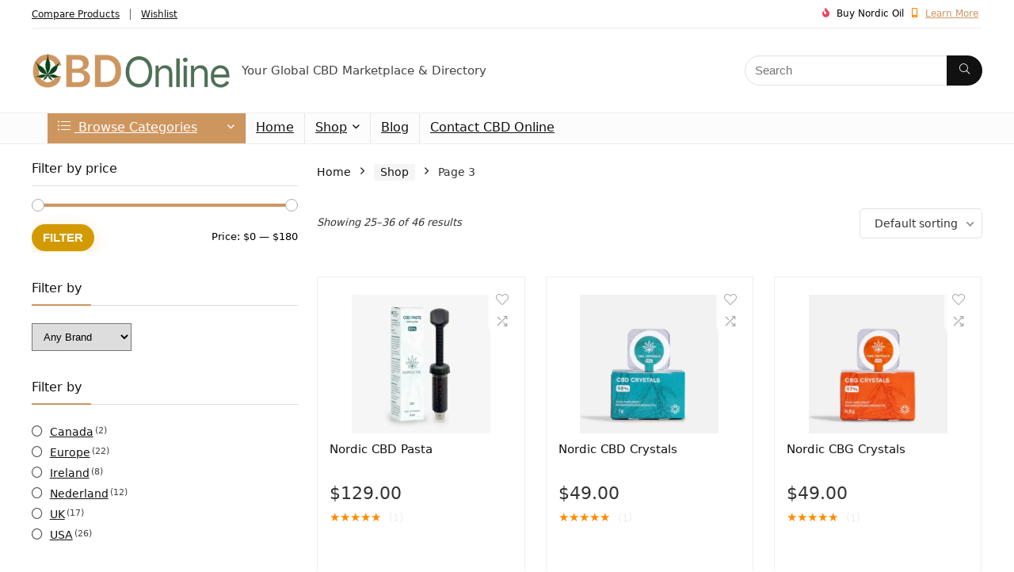

--- FILE ---
content_type: text/html; charset=UTF-8
request_url: https://cbdonline.global/shop/page/3/?product_view=grid&product_count=36&product_orderby=popularity&product_order=asc
body_size: 24826
content:
<!DOCTYPE html>
<html lang="en-US" prefix="og: https://ogp.me/ns#">
<head>
<meta charset="UTF-8" />
<meta name="viewport" content="width=device-width, initial-scale=1.0" />
<!-- feeds & pingback -->
<link rel="profile" href="http://gmpg.org/xfn/11" />
<link rel="pingback" href="https://cbdonline.global/xmlrpc.php" />

<!-- Search Engine Optimization by Rank Math PRO - https://rankmath.com/ -->
<title>CBD Online Marketplace | Shop Powerful CBD &amp; CBDA Products</title>
<meta name="description" content="Shop the CBD Online global marketplace today! Potent CBD, tasty gummies, soothing creams &amp; pet care—all tested &amp; trusted. USA, UK &amp; more!"/>
<meta name="robots" content="follow, index, max-snippet:-1, max-video-preview:-1, max-image-preview:large"/>
<link rel="canonical" href="https://cbdonline.global/shop/page/3/" />
<link rel="prev" href="https://cbdonline.global/shop/page/2/" />
<link rel="next" href="https://cbdonline.global/shop/page/4/" />
<meta property="og:locale" content="en_US" />
<meta property="og:type" content="article" />
<meta property="og:title" content="CBD Online Marketplace | Shop Powerful CBD &amp; CBDA Products" />
<meta property="og:description" content="Shop the CBD Online global marketplace today! Potent CBD, tasty gummies, soothing creams &amp; pet care—all tested &amp; trusted. USA, UK &amp; more!" />
<meta property="og:url" content="https://cbdonline.global/shop/page/3/" />
<meta property="og:site_name" content="CBD Online Marketplace" />
<meta property="article:publisher" content="https://www.facebook.com/cbdonlineglobal/" />
<meta property="og:image" content="https://cbdonline.global/wp-content/uploads/2025/08/Social-Image.jpg" />
<meta property="og:image:secure_url" content="https://cbdonline.global/wp-content/uploads/2025/08/Social-Image.jpg" />
<meta property="og:image:width" content="864" />
<meta property="og:image:height" content="1106" />
<meta property="og:image:alt" content="CBD Online Hemp Marketplace, Ultimate Guide to CBD Online" />
<meta property="og:image:type" content="image/jpeg" />
<meta name="twitter:card" content="summary_large_image" />
<meta name="twitter:title" content="CBD Online Marketplace | Shop Powerful CBD &amp; CBDA Products" />
<meta name="twitter:description" content="Shop the CBD Online global marketplace today! Potent CBD, tasty gummies, soothing creams &amp; pet care—all tested &amp; trusted. USA, UK &amp; more!" />
<meta name="twitter:image" content="https://cbdonline.global/wp-content/uploads/2025/08/Social-Image.jpg" />
<script type="application/ld+json" class="rank-math-schema-pro">{"@context":"https://schema.org","@graph":[{"@type":"Place","@id":"https://cbdonline.global/#place","address":{"@type":"PostalAddress","streetAddress":"South Eastern Ave","addressLocality":"Las Vegas","addressRegion":"Nevada","postalCode":"89148","addressCountry":"United States"}},{"@type":"HealthAndBeautyBusiness","@id":"https://cbdonline.global/#organization","name":"CBD Online","url":"https://cbdonline.global","sameAs":["https://www.facebook.com/cbdonlineglobal/"],"email":"info@cbdonline.global","address":{"@type":"PostalAddress","streetAddress":"South Eastern Ave","addressLocality":"Las Vegas","addressRegion":"Nevada","postalCode":"89148","addressCountry":"United States"},"logo":{"@type":"ImageObject","@id":"https://cbdonline.global/#logo","url":"https://cbdonline.global/wp-content/uploads/2025/08/CBD-Online-Logo-White-and-Green.png","contentUrl":"https://cbdonline.global/wp-content/uploads/2025/08/CBD-Online-Logo-White-and-Green.png","caption":"CBD Online Marketplace","inLanguage":"en-US","width":"340","height":"62"},"priceRange":"$$","openingHours":["Monday,Tuesday,Wednesday,Thursday,Friday 09:00-17:00","Saturday 09:00-14:00","Sunday closed"],"description":"CBD Online is your global CBD marketplace. With offerings of tinctures, oils, gummies and more. You will find products that are available in Canada, USA, UK and Europe. We also offer wellness products that complement your health journey with CBD. Only premium, proven products are sold through CBD Online. ","legalName":"CBD Online","foundingDate":"2014","numberOfEmployees":{"@type":"QuantitativeValue","value":"5"},"location":{"@id":"https://cbdonline.global/#place"},"image":{"@id":"https://cbdonline.global/#logo"}},{"@type":"WebSite","@id":"https://cbdonline.global/#website","url":"https://cbdonline.global","name":"CBD Online Marketplace","alternateName":"CBD Online","publisher":{"@id":"https://cbdonline.global/#organization"},"inLanguage":"en-US"},{"@type":"BreadcrumbList","@id":"https://cbdonline.global/shop/page/3/#breadcrumb","itemListElement":[{"@type":"ListItem","position":"1","item":{"@id":"https://cbdonline.global","name":"Home"}},{"@type":"ListItem","position":"2","item":{"@id":"https://cbdonline.global/shop/","name":"Shop"}}]},{"@type":"CollectionPage","@id":"https://cbdonline.global/shop/page/3/#webpage","url":"https://cbdonline.global/shop/page/3/","name":"CBD Online Marketplace | Shop Powerful CBD &amp; CBDA Products","isPartOf":{"@id":"https://cbdonline.global/#website"},"inLanguage":"en-US","breadcrumb":{"@id":"https://cbdonline.global/shop/page/3/#breadcrumb"}}]}</script>
<!-- /Rank Math WordPress SEO plugin -->

<link rel="alternate" type="application/rss+xml" title="CBD Online &raquo; Feed" href="https://cbdonline.global/feed/" />
<link rel="alternate" type="application/rss+xml" title="CBD Online &raquo; Comments Feed" href="https://cbdonline.global/comments/feed/" />
<link rel="alternate" type="application/rss+xml" title="CBD Online &raquo; Products Feed" href="https://cbdonline.global/shop/feed/" />
<style id='wp-img-auto-sizes-contain-inline-css' type='text/css'>
img:is([sizes=auto i],[sizes^="auto," i]){contain-intrinsic-size:3000px 1500px}
/*# sourceURL=wp-img-auto-sizes-contain-inline-css */
</style>
<link rel='stylesheet' id='rhstyle-css' href='https://cbdonline.global/wp-content/themes/rehub-theme/style.css' type='text/css' media='all' />
<link rel='stylesheet' id='rhslidingpanel-css' href='https://cbdonline.global/wp-content/themes/rehub-theme/css/slidingpanel.css' type='text/css' media='all' />
<link rel='stylesheet' id='rhcompare-css' href='https://cbdonline.global/wp-content/themes/rehub-theme/css/dynamiccomparison.css' type='text/css' media='all' />
<style id='wp-emoji-styles-inline-css' type='text/css'>

	img.wp-smiley, img.emoji {
		display: inline !important;
		border: none !important;
		box-shadow: none !important;
		height: 1em !important;
		width: 1em !important;
		margin: 0 0.07em !important;
		vertical-align: -0.1em !important;
		background: none !important;
		padding: 0 !important;
	}
/*# sourceURL=wp-emoji-styles-inline-css */
</style>
<link rel='stylesheet' id='wp-block-library-css' href='https://cbdonline.global/wp-includes/css/dist/block-library/style.min.css' type='text/css' media='all' />
<style id='wp-block-group-inline-css' type='text/css'>
.wp-block-group{box-sizing:border-box}:where(.wp-block-group.wp-block-group-is-layout-constrained){position:relative}
/*# sourceURL=https://cbdonline.global/wp-includes/blocks/group/style.min.css */
</style>
<link rel='stylesheet' id='wc-blocks-style-css' href='https://cbdonline.global/wp-content/plugins/woocommerce/assets/client/blocks/wc-blocks.css' type='text/css' media='all' />
<style id='global-styles-inline-css' type='text/css'>
:root{--wp--preset--aspect-ratio--square: 1;--wp--preset--aspect-ratio--4-3: 4/3;--wp--preset--aspect-ratio--3-4: 3/4;--wp--preset--aspect-ratio--3-2: 3/2;--wp--preset--aspect-ratio--2-3: 2/3;--wp--preset--aspect-ratio--16-9: 16/9;--wp--preset--aspect-ratio--9-16: 9/16;--wp--preset--color--black: #000000;--wp--preset--color--cyan-bluish-gray: #abb8c3;--wp--preset--color--white: #ffffff;--wp--preset--color--pale-pink: #f78da7;--wp--preset--color--vivid-red: #cf2e2e;--wp--preset--color--luminous-vivid-orange: #ff6900;--wp--preset--color--luminous-vivid-amber: #fcb900;--wp--preset--color--light-green-cyan: #7bdcb5;--wp--preset--color--vivid-green-cyan: #00d084;--wp--preset--color--pale-cyan-blue: #8ed1fc;--wp--preset--color--vivid-cyan-blue: #0693e3;--wp--preset--color--vivid-purple: #9b51e0;--wp--preset--color--main: var(--rehub-main-color);--wp--preset--color--secondary: var(--rehub-sec-color);--wp--preset--color--buttonmain: var(--rehub-main-btn-bg);--wp--preset--color--cyan-grey: #abb8c3;--wp--preset--color--orange-light: #fcb900;--wp--preset--color--red: #cf2e2e;--wp--preset--color--red-bright: #f04057;--wp--preset--color--vivid-green: #00d084;--wp--preset--color--orange: #ff6900;--wp--preset--color--blue: #0693e3;--wp--preset--gradient--vivid-cyan-blue-to-vivid-purple: linear-gradient(135deg,rgb(6,147,227) 0%,rgb(155,81,224) 100%);--wp--preset--gradient--light-green-cyan-to-vivid-green-cyan: linear-gradient(135deg,rgb(122,220,180) 0%,rgb(0,208,130) 100%);--wp--preset--gradient--luminous-vivid-amber-to-luminous-vivid-orange: linear-gradient(135deg,rgb(252,185,0) 0%,rgb(255,105,0) 100%);--wp--preset--gradient--luminous-vivid-orange-to-vivid-red: linear-gradient(135deg,rgb(255,105,0) 0%,rgb(207,46,46) 100%);--wp--preset--gradient--very-light-gray-to-cyan-bluish-gray: linear-gradient(135deg,rgb(238,238,238) 0%,rgb(169,184,195) 100%);--wp--preset--gradient--cool-to-warm-spectrum: linear-gradient(135deg,rgb(74,234,220) 0%,rgb(151,120,209) 20%,rgb(207,42,186) 40%,rgb(238,44,130) 60%,rgb(251,105,98) 80%,rgb(254,248,76) 100%);--wp--preset--gradient--blush-light-purple: linear-gradient(135deg,rgb(255,206,236) 0%,rgb(152,150,240) 100%);--wp--preset--gradient--blush-bordeaux: linear-gradient(135deg,rgb(254,205,165) 0%,rgb(254,45,45) 50%,rgb(107,0,62) 100%);--wp--preset--gradient--luminous-dusk: linear-gradient(135deg,rgb(255,203,112) 0%,rgb(199,81,192) 50%,rgb(65,88,208) 100%);--wp--preset--gradient--pale-ocean: linear-gradient(135deg,rgb(255,245,203) 0%,rgb(182,227,212) 50%,rgb(51,167,181) 100%);--wp--preset--gradient--electric-grass: linear-gradient(135deg,rgb(202,248,128) 0%,rgb(113,206,126) 100%);--wp--preset--gradient--midnight: linear-gradient(135deg,rgb(2,3,129) 0%,rgb(40,116,252) 100%);--wp--preset--font-size--small: 13px;--wp--preset--font-size--medium: 20px;--wp--preset--font-size--large: 36px;--wp--preset--font-size--x-large: 42px;--wp--preset--font-family--system-font: -apple-system,BlinkMacSystemFont,"Segoe UI",Roboto,Oxygen-Sans,Ubuntu,Cantarell,"Helvetica Neue",sans-serif;--wp--preset--font-family--rh-nav-font: var(--rehub-nav-font,-apple-system,BlinkMacSystemFont,"Segoe UI",Roboto,Oxygen-Sans,Ubuntu,Cantarell,"Helvetica Neue",sans-serif);--wp--preset--font-family--rh-head-font: var(--rehub-head-font,-apple-system,BlinkMacSystemFont,"Segoe UI",Roboto,Oxygen-Sans,Ubuntu,Cantarell,"Helvetica Neue",sans-serif);--wp--preset--font-family--rh-btn-font: var(--rehub-btn-font,-apple-system,BlinkMacSystemFont,"Segoe UI",Roboto,Oxygen-Sans,Ubuntu,Cantarell,"Helvetica Neue",sans-serif);--wp--preset--font-family--rh-body-font: var(--rehub-body-font,-apple-system,BlinkMacSystemFont,"Segoe UI",Roboto,Oxygen-Sans,Ubuntu,Cantarell,"Helvetica Neue",sans-serif);--wp--preset--spacing--20: 0.44rem;--wp--preset--spacing--30: 0.67rem;--wp--preset--spacing--40: 1rem;--wp--preset--spacing--50: 1.5rem;--wp--preset--spacing--60: 2.25rem;--wp--preset--spacing--70: 3.38rem;--wp--preset--spacing--80: 5.06rem;--wp--preset--shadow--natural: 6px 6px 9px rgba(0, 0, 0, 0.2);--wp--preset--shadow--deep: 12px 12px 50px rgba(0, 0, 0, 0.4);--wp--preset--shadow--sharp: 6px 6px 0px rgba(0, 0, 0, 0.2);--wp--preset--shadow--outlined: 6px 6px 0px -3px rgb(255, 255, 255), 6px 6px rgb(0, 0, 0);--wp--preset--shadow--crisp: 6px 6px 0px rgb(0, 0, 0);}:root { --wp--style--global--content-size: 760px;--wp--style--global--wide-size: 1200px; }:where(body) { margin: 0; }.wp-site-blocks > .alignleft { float: left; margin-right: 2em; }.wp-site-blocks > .alignright { float: right; margin-left: 2em; }.wp-site-blocks > .aligncenter { justify-content: center; margin-left: auto; margin-right: auto; }:where(.is-layout-flex){gap: 0.5em;}:where(.is-layout-grid){gap: 0.5em;}.is-layout-flow > .alignleft{float: left;margin-inline-start: 0;margin-inline-end: 2em;}.is-layout-flow > .alignright{float: right;margin-inline-start: 2em;margin-inline-end: 0;}.is-layout-flow > .aligncenter{margin-left: auto !important;margin-right: auto !important;}.is-layout-constrained > .alignleft{float: left;margin-inline-start: 0;margin-inline-end: 2em;}.is-layout-constrained > .alignright{float: right;margin-inline-start: 2em;margin-inline-end: 0;}.is-layout-constrained > .aligncenter{margin-left: auto !important;margin-right: auto !important;}.is-layout-constrained > :where(:not(.alignleft):not(.alignright):not(.alignfull)){max-width: var(--wp--style--global--content-size);margin-left: auto !important;margin-right: auto !important;}.is-layout-constrained > .alignwide{max-width: var(--wp--style--global--wide-size);}body .is-layout-flex{display: flex;}.is-layout-flex{flex-wrap: wrap;align-items: center;}.is-layout-flex > :is(*, div){margin: 0;}body .is-layout-grid{display: grid;}.is-layout-grid > :is(*, div){margin: 0;}body{padding-top: 0px;padding-right: 0px;padding-bottom: 0px;padding-left: 0px;}a:where(:not(.wp-element-button)){text-decoration: none;}h1{font-size: 29px;line-height: 34px;margin-top: 10px;margin-bottom: 31px;}h2{font-size: 25px;line-height: 31px;margin-top: 10px;margin-bottom: 31px;}h3{font-size: 20px;line-height: 28px;margin-top: 10px;margin-bottom: 25px;}h4{font-size: 18px;line-height: 24px;margin-top: 10px;margin-bottom: 18px;}h5{font-size: 16px;line-height: 20px;margin-top: 10px;margin-bottom: 15px;}h6{font-size: 14px;line-height: 20px;margin-top: 0px;margin-bottom: 10px;}:root :where(.wp-element-button, .wp-block-button__link){background-color: #32373c;border-width: 0;color: #fff;font-family: inherit;font-size: inherit;font-style: inherit;font-weight: inherit;letter-spacing: inherit;line-height: inherit;padding-top: calc(0.667em + 2px);padding-right: calc(1.333em + 2px);padding-bottom: calc(0.667em + 2px);padding-left: calc(1.333em + 2px);text-decoration: none;text-transform: inherit;}.has-black-color{color: var(--wp--preset--color--black) !important;}.has-cyan-bluish-gray-color{color: var(--wp--preset--color--cyan-bluish-gray) !important;}.has-white-color{color: var(--wp--preset--color--white) !important;}.has-pale-pink-color{color: var(--wp--preset--color--pale-pink) !important;}.has-vivid-red-color{color: var(--wp--preset--color--vivid-red) !important;}.has-luminous-vivid-orange-color{color: var(--wp--preset--color--luminous-vivid-orange) !important;}.has-luminous-vivid-amber-color{color: var(--wp--preset--color--luminous-vivid-amber) !important;}.has-light-green-cyan-color{color: var(--wp--preset--color--light-green-cyan) !important;}.has-vivid-green-cyan-color{color: var(--wp--preset--color--vivid-green-cyan) !important;}.has-pale-cyan-blue-color{color: var(--wp--preset--color--pale-cyan-blue) !important;}.has-vivid-cyan-blue-color{color: var(--wp--preset--color--vivid-cyan-blue) !important;}.has-vivid-purple-color{color: var(--wp--preset--color--vivid-purple) !important;}.has-main-color{color: var(--wp--preset--color--main) !important;}.has-secondary-color{color: var(--wp--preset--color--secondary) !important;}.has-buttonmain-color{color: var(--wp--preset--color--buttonmain) !important;}.has-cyan-grey-color{color: var(--wp--preset--color--cyan-grey) !important;}.has-orange-light-color{color: var(--wp--preset--color--orange-light) !important;}.has-red-color{color: var(--wp--preset--color--red) !important;}.has-red-bright-color{color: var(--wp--preset--color--red-bright) !important;}.has-vivid-green-color{color: var(--wp--preset--color--vivid-green) !important;}.has-orange-color{color: var(--wp--preset--color--orange) !important;}.has-blue-color{color: var(--wp--preset--color--blue) !important;}.has-black-background-color{background-color: var(--wp--preset--color--black) !important;}.has-cyan-bluish-gray-background-color{background-color: var(--wp--preset--color--cyan-bluish-gray) !important;}.has-white-background-color{background-color: var(--wp--preset--color--white) !important;}.has-pale-pink-background-color{background-color: var(--wp--preset--color--pale-pink) !important;}.has-vivid-red-background-color{background-color: var(--wp--preset--color--vivid-red) !important;}.has-luminous-vivid-orange-background-color{background-color: var(--wp--preset--color--luminous-vivid-orange) !important;}.has-luminous-vivid-amber-background-color{background-color: var(--wp--preset--color--luminous-vivid-amber) !important;}.has-light-green-cyan-background-color{background-color: var(--wp--preset--color--light-green-cyan) !important;}.has-vivid-green-cyan-background-color{background-color: var(--wp--preset--color--vivid-green-cyan) !important;}.has-pale-cyan-blue-background-color{background-color: var(--wp--preset--color--pale-cyan-blue) !important;}.has-vivid-cyan-blue-background-color{background-color: var(--wp--preset--color--vivid-cyan-blue) !important;}.has-vivid-purple-background-color{background-color: var(--wp--preset--color--vivid-purple) !important;}.has-main-background-color{background-color: var(--wp--preset--color--main) !important;}.has-secondary-background-color{background-color: var(--wp--preset--color--secondary) !important;}.has-buttonmain-background-color{background-color: var(--wp--preset--color--buttonmain) !important;}.has-cyan-grey-background-color{background-color: var(--wp--preset--color--cyan-grey) !important;}.has-orange-light-background-color{background-color: var(--wp--preset--color--orange-light) !important;}.has-red-background-color{background-color: var(--wp--preset--color--red) !important;}.has-red-bright-background-color{background-color: var(--wp--preset--color--red-bright) !important;}.has-vivid-green-background-color{background-color: var(--wp--preset--color--vivid-green) !important;}.has-orange-background-color{background-color: var(--wp--preset--color--orange) !important;}.has-blue-background-color{background-color: var(--wp--preset--color--blue) !important;}.has-black-border-color{border-color: var(--wp--preset--color--black) !important;}.has-cyan-bluish-gray-border-color{border-color: var(--wp--preset--color--cyan-bluish-gray) !important;}.has-white-border-color{border-color: var(--wp--preset--color--white) !important;}.has-pale-pink-border-color{border-color: var(--wp--preset--color--pale-pink) !important;}.has-vivid-red-border-color{border-color: var(--wp--preset--color--vivid-red) !important;}.has-luminous-vivid-orange-border-color{border-color: var(--wp--preset--color--luminous-vivid-orange) !important;}.has-luminous-vivid-amber-border-color{border-color: var(--wp--preset--color--luminous-vivid-amber) !important;}.has-light-green-cyan-border-color{border-color: var(--wp--preset--color--light-green-cyan) !important;}.has-vivid-green-cyan-border-color{border-color: var(--wp--preset--color--vivid-green-cyan) !important;}.has-pale-cyan-blue-border-color{border-color: var(--wp--preset--color--pale-cyan-blue) !important;}.has-vivid-cyan-blue-border-color{border-color: var(--wp--preset--color--vivid-cyan-blue) !important;}.has-vivid-purple-border-color{border-color: var(--wp--preset--color--vivid-purple) !important;}.has-main-border-color{border-color: var(--wp--preset--color--main) !important;}.has-secondary-border-color{border-color: var(--wp--preset--color--secondary) !important;}.has-buttonmain-border-color{border-color: var(--wp--preset--color--buttonmain) !important;}.has-cyan-grey-border-color{border-color: var(--wp--preset--color--cyan-grey) !important;}.has-orange-light-border-color{border-color: var(--wp--preset--color--orange-light) !important;}.has-red-border-color{border-color: var(--wp--preset--color--red) !important;}.has-red-bright-border-color{border-color: var(--wp--preset--color--red-bright) !important;}.has-vivid-green-border-color{border-color: var(--wp--preset--color--vivid-green) !important;}.has-orange-border-color{border-color: var(--wp--preset--color--orange) !important;}.has-blue-border-color{border-color: var(--wp--preset--color--blue) !important;}.has-vivid-cyan-blue-to-vivid-purple-gradient-background{background: var(--wp--preset--gradient--vivid-cyan-blue-to-vivid-purple) !important;}.has-light-green-cyan-to-vivid-green-cyan-gradient-background{background: var(--wp--preset--gradient--light-green-cyan-to-vivid-green-cyan) !important;}.has-luminous-vivid-amber-to-luminous-vivid-orange-gradient-background{background: var(--wp--preset--gradient--luminous-vivid-amber-to-luminous-vivid-orange) !important;}.has-luminous-vivid-orange-to-vivid-red-gradient-background{background: var(--wp--preset--gradient--luminous-vivid-orange-to-vivid-red) !important;}.has-very-light-gray-to-cyan-bluish-gray-gradient-background{background: var(--wp--preset--gradient--very-light-gray-to-cyan-bluish-gray) !important;}.has-cool-to-warm-spectrum-gradient-background{background: var(--wp--preset--gradient--cool-to-warm-spectrum) !important;}.has-blush-light-purple-gradient-background{background: var(--wp--preset--gradient--blush-light-purple) !important;}.has-blush-bordeaux-gradient-background{background: var(--wp--preset--gradient--blush-bordeaux) !important;}.has-luminous-dusk-gradient-background{background: var(--wp--preset--gradient--luminous-dusk) !important;}.has-pale-ocean-gradient-background{background: var(--wp--preset--gradient--pale-ocean) !important;}.has-electric-grass-gradient-background{background: var(--wp--preset--gradient--electric-grass) !important;}.has-midnight-gradient-background{background: var(--wp--preset--gradient--midnight) !important;}.has-small-font-size{font-size: var(--wp--preset--font-size--small) !important;}.has-medium-font-size{font-size: var(--wp--preset--font-size--medium) !important;}.has-large-font-size{font-size: var(--wp--preset--font-size--large) !important;}.has-x-large-font-size{font-size: var(--wp--preset--font-size--x-large) !important;}.has-system-font-font-family{font-family: var(--wp--preset--font-family--system-font) !important;}.has-rh-nav-font-font-family{font-family: var(--wp--preset--font-family--rh-nav-font) !important;}.has-rh-head-font-font-family{font-family: var(--wp--preset--font-family--rh-head-font) !important;}.has-rh-btn-font-font-family{font-family: var(--wp--preset--font-family--rh-btn-font) !important;}.has-rh-body-font-font-family{font-family: var(--wp--preset--font-family--rh-body-font) !important;}
/*# sourceURL=global-styles-inline-css */
</style>

<style id='woocommerce-inline-inline-css' type='text/css'>
.woocommerce form .form-row .required { visibility: visible; }
/*# sourceURL=woocommerce-inline-inline-css */
</style>
<link rel='stylesheet' id='woo-notification-icons-close-css' href='https://cbdonline.global/wp-content/plugins/woo-notification/css/icons-close.css' type='text/css' media='all' />
<link rel='stylesheet' id='woo-notification-css' href='https://cbdonline.global/wp-content/plugins/woo-notification/css/woo-notification.min.css' type='text/css' media='all' />
<style id='woo-notification-inline-css' type='text/css'>
#message-purchased #notify-close:before{color:#000000;}#message-purchased .message-purchase-main{overflow:hidden}#message-purchased .wn-notification-image-wrapper{padding:0;}#message-purchased .wn-notification-message-container{padding-left:15px;}#message-purchased .wn-notification-image{border-radius:0px;}
                #message-purchased .message-purchase-main{
                        background-color: #ffffff;                       
                        color:#000000 !important;
                        border-radius:6px ;
                }
                 #message-purchased a, #message-purchased p span{
                        color:#000000 !important;
                }
/*# sourceURL=woo-notification-inline-css */
</style>
<link rel='stylesheet' id='eggrehub-css' href='https://cbdonline.global/wp-content/themes/rehub-theme/css/eggrehub.css' type='text/css' media='all' />
<link rel='stylesheet' id='rehubicons-css' href='https://cbdonline.global/wp-content/themes/rehub-theme/iconstyle.css' type='text/css' media='all' />
<link rel='stylesheet' id='rhajaxsearch-css' href='https://cbdonline.global/wp-content/themes/rehub-theme/css/ajaxsearch.css' type='text/css' media='all' />
<link rel='stylesheet' id='rehub-woocommerce-css' href='https://cbdonline.global/wp-content/themes/rehub-theme/css/woocommerce.css' type='text/css' media='all' />
<link rel='stylesheet' id='rhquantity-css' href='https://cbdonline.global/wp-content/themes/rehub-theme/css/quantity.css' type='text/css' media='all' />
<script type="text/javascript" src="https://cbdonline.global/wp-includes/js/jquery/jquery.min.js" id="jquery-core-js"></script>
<script type="text/javascript" src="https://cbdonline.global/wp-includes/js/jquery/jquery-migrate.min.js" id="jquery-migrate-js"></script>
<script type="text/javascript" src="https://cbdonline.global/wp-content/plugins/woocommerce/assets/js/jquery-blockui/jquery.blockUI.min.js" id="wc-jquery-blockui-js" defer="defer" data-wp-strategy="defer"></script>
<script type="text/javascript" id="wc-add-to-cart-js-extra">
/* <![CDATA[ */
var wc_add_to_cart_params = {"ajax_url":"/wp-admin/admin-ajax.php","wc_ajax_url":"/?wc-ajax=%%endpoint%%","i18n_view_cart":"View cart","cart_url":"https://cbdonline.global","is_cart":"","cart_redirect_after_add":"no","i18n_added_to_cart":"Has been added to cart."};
//# sourceURL=wc-add-to-cart-js-extra
/* ]]> */
</script>
<script type="text/javascript" src="https://cbdonline.global/wp-content/plugins/woocommerce/assets/js/frontend/add-to-cart.min.js" id="wc-add-to-cart-js" defer="defer" data-wp-strategy="defer"></script>
<script type="text/javascript" src="https://cbdonline.global/wp-content/plugins/woocommerce/assets/js/js-cookie/js.cookie.min.js" id="wc-js-cookie-js" defer="defer" data-wp-strategy="defer"></script>
<script type="text/javascript" id="woocommerce-js-extra">
/* <![CDATA[ */
var woocommerce_params = {"ajax_url":"/wp-admin/admin-ajax.php","wc_ajax_url":"/?wc-ajax=%%endpoint%%","i18n_password_show":"Show password","i18n_password_hide":"Hide password"};
//# sourceURL=woocommerce-js-extra
/* ]]> */
</script>
<script type="text/javascript" src="https://cbdonline.global/wp-content/plugins/woocommerce/assets/js/frontend/woocommerce.min.js" id="woocommerce-js" defer="defer" data-wp-strategy="defer"></script>
<script type="text/javascript" id="wc-cart-fragments-js-extra">
/* <![CDATA[ */
var wc_cart_fragments_params = {"ajax_url":"/wp-admin/admin-ajax.php","wc_ajax_url":"/?wc-ajax=%%endpoint%%","cart_hash_key":"wc_cart_hash_f3e6361d981d417e4e93d186e68c451a","fragment_name":"wc_fragments_f3e6361d981d417e4e93d186e68c451a","request_timeout":"5000"};
//# sourceURL=wc-cart-fragments-js-extra
/* ]]> */
</script>
<script type="text/javascript" src="https://cbdonline.global/wp-content/plugins/woocommerce/assets/js/frontend/cart-fragments.min.js" id="wc-cart-fragments-js" defer="defer" data-wp-strategy="defer"></script>
<script></script><link rel="https://api.w.org/" href="https://cbdonline.global/wp-json/" /><link rel="EditURI" type="application/rsd+xml" title="RSD" href="https://cbdonline.global/xmlrpc.php?rsd" />
<meta name="generator" content="WordPress 6.9" />
<link rel="preload" href="https://cbdonline.global/wp-content/themes/rehub-theme/fonts/rhicons.woff2?3oibrk" as="font" type="font/woff2" crossorigin="crossorigin"><style type="text/css"> @media (min-width:1025px){header .logo-section{padding:30px 0;}}nav.top_menu > ul > li > a{font-weight:normal;}.left-sidebar-archive .main-side{float:right;}.left-sidebar-archive .sidebar{float:left}.footer-bottom{background-color:#181818 !important}.footer-bottom .footer_widget{border:none !important}.footer-bottom{background-image:url("https://remarket.wpsoul.com/wp-content/uploads/2017/08/footerbg.jpg");background-position:center bottom;background-repeat:no-repeat} .widget .title:after{border-bottom:2px solid #ce965f;}.rehub-main-color-border,nav.top_menu > ul > li.vertical-menu.border-main-color .sub-menu,.rh-main-bg-hover:hover,.wp-block-quote,ul.def_btn_link_tabs li.active a,.wp-block-pullquote{border-color:#ce965f;}.wpsm_promobox.rehub_promobox{border-left-color:#ce965f!important;}.color_link{color:#ce965f !important;}.featured_slider:hover .score,article.post .wpsm_toplist_heading:before{border-color:#ce965f;}.btn_more:hover,.tw-pagination .current{border:1px solid #ce965f;color:#fff}.rehub_woo_review .rehub_woo_tabs_menu li.current{border-top:3px solid #ce965f;}.gallery-pics .gp-overlay{box-shadow:0 0 0 4px #ce965f inset;}.post .rehub_woo_tabs_menu li.current,.woocommerce div.product .woocommerce-tabs ul.tabs li.active{border-top:2px solid #ce965f;}.rething_item a.cat{border-bottom-color:#ce965f}nav.top_menu ul li ul.sub-menu{border-bottom:2px solid #ce965f;}.widget.deal_daywoo,.elementor-widget-wpsm_woofeatured .deal_daywoo{border:3px solid #ce965f;padding:20px;background:#fff;}.deal_daywoo .wpsm-bar-bar{background-color:#ce965f !important} #buddypress div.item-list-tabs ul li.selected a span,#buddypress div.item-list-tabs ul li.current a span,#buddypress div.item-list-tabs ul li a span,.user-profile-div .user-menu-tab > li.active > a,.user-profile-div .user-menu-tab > li.active > a:focus,.user-profile-div .user-menu-tab > li.active > a:hover,.news_in_thumb:hover a.rh-label-string,.news_out_thumb:hover a.rh-label-string,.col-feat-grid:hover a.rh-label-string,.carousel-style-deal .re_carousel .controls,.re_carousel .controls:hover,.openedprevnext .postNavigation .postnavprev,.postNavigation .postnavprev:hover,.top_chart_pagination a.selected,.flex-control-paging li a.flex-active,.flex-control-paging li a:hover,.btn_more:hover,body .tabs-menu li:hover,body .tabs-menu li.current,.featured_slider:hover .score,#bbp_user_edit_submit,.bbp-topic-pagination a,.bbp-topic-pagination a,.custom-checkbox label.checked:after,.slider_post .caption,ul.postpagination li.active a,ul.postpagination li:hover a,ul.postpagination li a:focus,.top_theme h5 strong,.re_carousel .text:after,#topcontrol:hover,.main_slider .flex-overlay:hover a.read-more,.rehub_chimp #mc_embed_signup input#mc-embedded-subscribe,#rank_1.rank_count,#toplistmenu > ul li:before,.rehub_chimp:before,.wpsm-members > strong:first-child,.r_catbox_btn,.wpcf7 .wpcf7-submit,.wpsm_pretty_hover li:hover,.wpsm_pretty_hover li.current,.rehub-main-color-bg,.togglegreedybtn:after,.rh-bg-hover-color:hover a.rh-label-string,.rh-main-bg-hover:hover,.rh_wrapper_video_playlist .rh_video_currently_playing,.rh_wrapper_video_playlist .rh_video_currently_playing.rh_click_video:hover,.rtmedia-list-item .rtmedia-album-media-count,.tw-pagination .current,.dokan-dashboard .dokan-dash-sidebar ul.dokan-dashboard-menu li.active,.dokan-dashboard .dokan-dash-sidebar ul.dokan-dashboard-menu li:hover,.dokan-dashboard .dokan-dash-sidebar ul.dokan-dashboard-menu li.dokan-common-links a:hover,#ywqa-submit-question,.woocommerce .widget_price_filter .ui-slider .ui-slider-range,.rh-hov-bor-line > a:after,nav.top_menu > ul:not(.off-canvas) > li > a:after,.rh-border-line:after,.wpsm-table.wpsm-table-main-color table tr th,.rh-hov-bg-main-slide:before,.rh-hov-bg-main-slidecol .col_item:before,.mvx-tablink.active::before{background:#ce965f;}@media (max-width:767px){.postNavigation .postnavprev{background:#ce965f;}}.rh-main-bg-hover:hover,.rh-main-bg-hover:hover .whitehovered,.user-profile-div .user-menu-tab > li.active > a{color:#fff !important} a,.carousel-style-deal .deal-item .priced_block .price_count ins,nav.top_menu ul li.menu-item-has-children ul li.menu-item-has-children > a:before,.flexslider .fa-pulse,.footer-bottom .widget .f_menu li a:hover,.comment_form h3 a,.bbp-body li.bbp-forum-info > a:hover,.bbp-body li.bbp-topic-title > a:hover,#subscription-toggle a:before,#favorite-toggle a:before,.aff_offer_links .aff_name a,.rh-deal-price,.commentlist .comment-content small a,.related_articles .title_cat_related a,article em.emph,.campare_table table.one td strong.red,.sidebar .tabs-item .detail p a,.footer-bottom .widget .title span,footer p a,.welcome-frase strong,article.post .wpsm_toplist_heading:before,.post a.color_link,.categoriesbox:hover h3 a:after,.bbp-body li.bbp-forum-info > a,.bbp-body li.bbp-topic-title > a,.widget .title i,.woocommerce-MyAccount-navigation ul li.is-active a,.category-vendormenu li.current a,.deal_daywoo .title,.rehub-main-color,.wpsm_pretty_colored ul li.current a,.wpsm_pretty_colored ul li.current,.rh-heading-hover-color:hover h2 a,.rh-heading-hover-color:hover h3 a,.rh-heading-hover-color:hover h4 a,.rh-heading-hover-color:hover h5 a,.rh-heading-hover-color:hover h3,.rh-heading-hover-color:hover h2,.rh-heading-hover-color:hover h4,.rh-heading-hover-color:hover h5,.rh-heading-hover-color:hover .rh-heading-hover-item a,.rh-heading-icon:before,.widget_layered_nav ul li.chosen a:before,.wp-block-quote.is-style-large p,ul.page-numbers li span.current,ul.page-numbers li a:hover,ul.page-numbers li.active a,.page-link > span:not(.page-link-title),blockquote:not(.wp-block-quote) p,span.re_filtersort_btn:hover,span.active.re_filtersort_btn,.deal_daywoo .price,div.sortingloading:after{color:#ce965f;} .page-link > span:not(.page-link-title),.widget.widget_affegg_widget .title,.widget.top_offers .title,.widget.cegg_widget_products .title,header .header_first_style .search form.search-form [type="submit"],header .header_eight_style .search form.search-form [type="submit"],.filter_home_pick span.active,.filter_home_pick span:hover,.filter_product_pick span.active,.filter_product_pick span:hover,.rh_tab_links a.active,.rh_tab_links a:hover,.wcv-navigation ul.menu li.active,.wcv-navigation ul.menu li:hover a,form.search-form [type="submit"],.rehub-sec-color-bg,input#ywqa-submit-question,input#ywqa-send-answer,.woocommerce button.button.alt,.tabsajax span.active.re_filtersort_btn,.wpsm-table.wpsm-table-sec-color table tr th,.rh-slider-arrow,.rh-hov-bg-sec-slide:before,.rh-hov-bg-sec-slidecol .col_item:before{background:#111111 !important;color:#fff !important;outline:0}.widget.widget_affegg_widget .title:after,.widget.top_offers .title:after,.widget.cegg_widget_products .title:after{border-top-color:#111111 !important;}.page-link > span:not(.page-link-title){border:1px solid #111111;}.page-link > span:not(.page-link-title),.header_first_style .search form.search-form [type="submit"] i{color:#fff !important;}.rh_tab_links a.active,.rh_tab_links a:hover,.rehub-sec-color-border,nav.top_menu > ul > li.vertical-menu.border-sec-color > .sub-menu,body .rh-slider-thumbs-item--active{border-color:#111111}.rh_wrapper_video_playlist .rh_video_currently_playing,.rh_wrapper_video_playlist .rh_video_currently_playing.rh_click_video:hover{background-color:#111111;box-shadow:1200px 0 0 #111111 inset;}.rehub-sec-color{color:#111111} .price_count,.rehub_offer_coupon,#buddypress .dir-search input[type=text],.gmw-form-wrapper input[type=text],.gmw-form-wrapper select,.rh_post_layout_big_offer .priced_block .btn_offer_block,#buddypress a.button,.btn_more,#main_header .wpsm-button,#rh-header-cover-image .wpsm-button,#wcvendor_image_bg .wpsm-button,.rate-bar-bar,.rate-bar,.rehub-main-smooth,.re_filter_instore span.re_filtersort_btn:hover,.re_filter_instore span.active.re_filtersort_btn,.head_search .search-form,.head_search form.search-form input[type="text"],form.search-form input[type="text"]{border-radius:100px}.news .priced_block .price_count,.blog_string .priced_block .price_count,.main_slider .price_count{margin-right:5px}.right_aff .priced_block .btn_offer_block,.right_aff .priced_block .price_count{border-radius:0 !important}form.search-form.product-search-form input[type="text"]{border-radius:100px 0 0 100px;}form.search-form [type="submit"]{border-radius:0 100px 100px 0;}.rtl form.search-form.product-search-form input[type="text"]{border-radius:0 100px 100px 0;}.rtl form.search-form [type="submit"]{border-radius:100px 0 0 100px;}.woocommerce .products.grid_woo .product,.rh_offer_list .offer_thumb .deal_img_wrap,.rehub_chimp #mc_embed_signup input.email,#mc_embed_signup input#mc-embedded-subscribe,.grid_onsale,.def_btn,input[type="submit"],input[type="button"],input[type="reset"],.wpsm-button,#buddypress div.item-list-tabs ul li a,#buddypress .standard-form input[type=text],#buddypress .standard-form textarea,.blacklabelprice{border-radius:5px}.news-community,.review-top .overall-score,.rate_bar_wrap,.rh_offer_list,.woo-tax-logo,#buddypress form#whats-new-form,#buddypress div#invite-list,#buddypress #send-reply div.message-box,.rehub-sec-smooth,#wcfm-main-contentainer #wcfm-content,.wcfm_welcomebox_header{border-radius:8px}.review-top .overall-score span.overall-text{border-radius:0 0 8px 8px}.coupon_btn:before{display:none;}#rhSplashSearch form.search-form input[type="text"],#rhSplashSearch form.search-form [type="submit"]{border-radius:0 !important} .woocommerce .woo-button-area .masked_coupon,.woocommerce a.woo_loop_btn,.woocommerce .button.checkout,.woocommerce input.button.alt,.woocommerce a.add_to_cart_button:not(.flat-woo-btn),.woocommerce-page a.add_to_cart_button:not(.flat-woo-btn),.woocommerce .single_add_to_cart_button,.woocommerce div.product form.cart .button,.woocommerce .checkout-button.button,.priced_block .btn_offer_block,.priced_block .button,.rh-deal-compact-btn,input.mdf_button,#buddypress input[type="submit"],#buddypress input[type="button"],#buddypress input[type="reset"],#buddypress button.submit,.wpsm-button.rehub_main_btn,.wcv-grid a.button,input.gmw-submit,#ws-plugin--s2member-profile-submit,#rtmedia_create_new_album,input[type="submit"].dokan-btn-theme,a.dokan-btn-theme,.dokan-btn-theme,#wcfm_membership_container a.wcfm_submit_button,.woocommerce button.button,.rehub-main-btn-bg,.woocommerce #payment #place_order,.wc-block-grid__product-add-to-cart.wp-block-button .wp-block-button__link{background:none #d39a00 !important;color:#ffffff !important;fill:#ffffff !important;border:none !important;text-decoration:none !important;outline:0;box-shadow:-1px 6px 19px rgba(211,154,0,0.25) !important;border-radius:100px !important;}.rehub-main-btn-bg > a{color:#ffffff !important;}.woocommerce a.woo_loop_btn:hover,.woocommerce .button.checkout:hover,.woocommerce input.button.alt:hover,.woocommerce a.add_to_cart_button:not(.flat-woo-btn):hover,.woocommerce-page a.add_to_cart_button:not(.flat-woo-btn):hover,.woocommerce a.single_add_to_cart_button:hover,.woocommerce-page a.single_add_to_cart_button:hover,.woocommerce div.product form.cart .button:hover,.woocommerce-page div.product form.cart .button:hover,.woocommerce .checkout-button.button:hover,.priced_block .btn_offer_block:hover,.wpsm-button.rehub_main_btn:hover,#buddypress input[type="submit"]:hover,#buddypress input[type="button"]:hover,#buddypress input[type="reset"]:hover,#buddypress button.submit:hover,.small_post .btn:hover,.ap-pro-form-field-wrapper input[type="submit"]:hover,.wcv-grid a.button:hover,#ws-plugin--s2member-profile-submit:hover,.rething_button .btn_more:hover,#wcfm_membership_container a.wcfm_submit_button:hover,.woocommerce #payment #place_order:hover,.woocommerce button.button:hover,.rehub-main-btn-bg:hover,.rehub-main-btn-bg:hover > a,.wc-block-grid__product-add-to-cart.wp-block-button .wp-block-button__link:hover{background:none #d39a00 !important;color:#ffffff !important;border-color:transparent;box-shadow:-1px 6px 13px rgba(211,154,0,0.35) !important;}.rehub_offer_coupon:hover{border:1px dashed #d39a00;}.rehub_offer_coupon:hover i.far,.rehub_offer_coupon:hover i.fal,.rehub_offer_coupon:hover i.fas{color:#d39a00}.re_thing_btn .rehub_offer_coupon.not_masked_coupon:hover{color:#d39a00 !important}.woocommerce a.woo_loop_btn:active,.woocommerce .button.checkout:active,.woocommerce .button.alt:active,.woocommerce a.add_to_cart_button:not(.flat-woo-btn):active,.woocommerce-page a.add_to_cart_button:not(.flat-woo-btn):active,.woocommerce a.single_add_to_cart_button:active,.woocommerce-page a.single_add_to_cart_button:active,.woocommerce div.product form.cart .button:active,.woocommerce-page div.product form.cart .button:active,.woocommerce .checkout-button.button:active,.wpsm-button.rehub_main_btn:active,#buddypress input[type="submit"]:active,#buddypress input[type="button"]:active,#buddypress input[type="reset"]:active,#buddypress button.submit:active,.ap-pro-form-field-wrapper input[type="submit"]:active,.wcv-grid a.button:active,#ws-plugin--s2member-profile-submit:active,.woocommerce #payment #place_order:active,input[type="submit"].dokan-btn-theme:active,a.dokan-btn-theme:active,.dokan-btn-theme:active,.woocommerce button.button:active,.rehub-main-btn-bg:active,.wc-block-grid__product-add-to-cart.wp-block-button .wp-block-button__link:active{background:none #d39a00 !important;box-shadow:0 1px 0 #999 !important;top:2px;color:#ffffff !important;}.rehub_btn_color,.rehub_chimp_flat #mc_embed_signup input#mc-embedded-subscribe{background-color:#d39a00;border:1px solid #d39a00;color:#ffffff;text-shadow:none}.rehub_btn_color:hover{color:#ffffff;background-color:#d39a00;border:1px solid #d39a00;}.rething_button .btn_more{border:1px solid #d39a00;color:#d39a00;}.rething_button .priced_block.block_btnblock .price_count{color:#d39a00;font-weight:normal;}.widget_merchant_list .buttons_col{background-color:#d39a00 !important;}.widget_merchant_list .buttons_col a{color:#ffffff !important;}.rehub-svg-btn-fill svg{fill:#d39a00;}.rehub-svg-btn-stroke svg{stroke:#d39a00;}@media (max-width:767px){#float-panel-woo-area{border-top:1px solid #d39a00}}:root{--rehub-main-color:#ce965f;--rehub-sec-color:#111111;--rehub-main-btn-bg:#d39a00;--rehub-link-color:#ce965f;}.re-line-badge.badge_3,.re-ribbon-badge.badge_3 span{background:#003aff;}.re-line-badge.re-line-table-badge.badge_3:before{border-top-color:#003aff}.re-line-badge.re-line-table-badge.badge_3:after{border-bottom-color:#003aff}</style><style>.woocommerce div.product div.summary p {
  margin: 5px;
}
#neg_comment, #pos_comment{display:none}</style>	<noscript><style>.woocommerce-product-gallery{ opacity: 1 !important; }</style></noscript>
	<meta name="generator" content="Powered by WPBakery Page Builder - drag and drop page builder for WordPress."/>
<script type="text/javascript" id="google_gtagjs" src="https://www.googletagmanager.com/gtag/js?id=G-E4XF2BJNYW" async="async"></script>
<script type="text/javascript" id="google_gtagjs-inline">
/* <![CDATA[ */
window.dataLayer = window.dataLayer || [];function gtag(){dataLayer.push(arguments);}gtag('js', new Date());gtag('config', 'G-E4XF2BJNYW', {} );
/* ]]> */
</script>
<link rel="icon" href="https://cbdonline.global/wp-content/uploads/2025/08/CBD-Online-Favico-100x100.png" sizes="32x32" />
<link rel="icon" href="https://cbdonline.global/wp-content/uploads/2025/08/CBD-Online-Favico.png" sizes="192x192" />
<link rel="apple-touch-icon" href="https://cbdonline.global/wp-content/uploads/2025/08/CBD-Online-Favico.png" />
<meta name="msapplication-TileImage" content="https://cbdonline.global/wp-content/uploads/2025/08/CBD-Online-Favico.png" />
		<style type="text/css" id="wp-custom-css">
			.lightgreycolor {
  color: #444;
}		</style>
		<noscript><style> .wpb_animate_when_almost_visible { opacity: 1; }</style></noscript><link rel='stylesheet' id='rhvmenu-css' href='https://cbdonline.global/wp-content/themes/rehub-theme/css/verticalmenu.css' type='text/css' media='all' />
<link rel='stylesheet' id='select2-css' href='https://cbdonline.global/wp-content/plugins/woocommerce/assets/css/select2.css' type='text/css' media='all' />
<link rel='stylesheet' id='rhniceselect-css' href='https://cbdonline.global/wp-content/themes/rehub-theme/css/niceselect.css' type='text/css' media='all' />
</head>
<body class="archive paged post-type-archive post-type-archive-product wp-custom-logo wp-embed-responsive paged-3 post-type-paged-3 wp-theme-rehub-theme theme-rehub-theme woocommerce-shop woocommerce woocommerce-page woocommerce-no-js gspbody gspb-bodyfront wpb-js-composer js-comp-ver-8.7.2 vc_responsive">
	

<div class="wp-block-group is-layout-flow wp-block-group-is-layout-flow"></div>
<!-- Outer Start -->
<div class="rh-outer-wrap">
    <div id="top_ankor"></div>
    <!-- HEADER -->
            <header id="main_header" class="white_style width-100p position-relative">
            <div class="header_wrap">
                  
                    <!-- top -->  
                    <div class="header_top_wrap white_style">
                        <style>
              .header-top { border-bottom: 1px solid #eee; min-height: 30px; overflow: visible;  }
              .header-top .top-nav a { color: #111111; }
              .header-top .top-nav li { float: left; font-size: 12px; line-height: 14px; position: relative;z-index: 99999999; }
              .header-top .top-nav > ul > li{padding-left: 13px; border-left: 1px solid #666666; margin: 0 13px 0 0;}
              .header-top .top-nav ul { list-style: none; }
              .header-top .top-nav a:hover { text-decoration: underline }
              .header-top .top-nav li:first-child { margin-left: 0px; border-left: 0px; padding-left: 0; }
              .top-nav ul.sub-menu{width: 160px;}
              .top-nav ul.sub-menu > li > a{padding: 10px;display: block;}
              .top-nav ul.sub-menu > li{float: none; display: block; margin: 0}
              .top-nav ul.sub-menu > li > a:hover{background-color: #f1f1f1; text-decoration: none;}
              .header_top_wrap .icon-in-header-small{float: right;font-size: 12px; line-height:12px;margin: 10px 7px 10px 7px}
              .header-top .top-nav > ul > li.menu-item-has-children > a:before{font-size: 12px}
              .header-top .top-nav > ul > li.menu-item-has-children > a:before { font-size: 14px; content: "\f107";margin: 0 0 0 7px; float: right; }
              .top-nav > ul > li.hovered ul.sub-menu{top: 22px}
              .top-nav > ul > li.hovered ul.sub-menu { opacity: 1; visibility: visible;transform: translateY(0); left: 0; top: 100% }
              .header_top_wrap.dark_style { background-color: #000; width: 100%; border-bottom: 1px solid #3c3c3c; color: #ccc }
              .header_top_wrap.dark_style .header-top a.cart-contents, .header_top_wrap.dark_style .icon-search-onclick:before {color: #ccc}
              .header_top_wrap.dark_style .header-top { border: none;}
              #main_header.dark_style .header-top{border-color: rgba(238, 238, 238, 0.22)}
              .header_top_wrap.dark_style .header-top .top-nav > ul > li > a { color: #b6b6b6 }
            </style>                        <div class="rh-container">
                            <div class="header-top clearfix rh-flex-center-align">    
                                <div class="top-nav"><ul id="menu-top-menu" class="menu"><li id="menu-item-56396" class="menu-item menu-item-type-post_type menu-item-object-page menu-item-56396"><a href="https://cbdonline.global/compare-products/">Compare Products</a></li>
<li id="menu-item-56397" class="menu-item menu-item-type-post_type menu-item-object-page menu-item-56397"><a href="https://cbdonline.global/wishlist/">Wishlist</a></li>
</ul></div>                                <div class="rh-flex-right-align top-social"> 
                                                                            <div class="top_custom_content mt10 mb10 font80 lineheight15 flowhidden"><span class="ml5 mr5"><i class="rhicon rhi-fire redbrightcolor mr5"></i> Buy Nordic Oil</span><span class="ml5 mr5"><i class="rhicon rhi-mobile-android-alt orangecolor mr5"></i> <a href="https://cbdonline.global/shop/?filter_brand=nordic-oil" target="_self">Learn More</a></span></div>
                                                                                          
                                </div>
                            </div>
                        </div>
                    </div>
                    <!-- /top --> 
                                                                                    <!-- Logo section -->
<div class="logo_section_wrap hideontablet">
    <div class="rh-container">
        <div class="logo-section rh-flex-center-align tabletblockdisplay header_eight_style clearfix">
            <div class="logo">
          		          			<a href="https://cbdonline.global" class="logo_image"><img src="https://cbdonline.global/wp-content/uploads/2025/08/CBD-Online-Logo-Retina-1.png" alt="CBD Online" height="" width="250" /></a>
          		       
            </div>                      
            <div class="rhsloganlogo rehub-main-font lightgreycolor lineheight20 floatleft mr25" style="max-width:440px">
                                    Your Global CBD Marketplace &amp; Directory                            </div>
            <div class="search head_search position-relative rh-flex-right-align"><form  role="search" method="get" class="search-form" action="https://cbdonline.global/">
  	<input type="text" name="s" placeholder="Search" class="re-ajax-search" autocomplete="off" data-posttype="product">
  	  	<button type="submit" class="btnsearch hideonmobile" aria-label="Search"><i class="rhicon rhi-search"></i></button>
</form>
<div class="re-aj-search-wrap rhscrollthin"></div></div>                       
        </div>
    </div>
</div>
<!-- /Logo section -->  
<!-- Main Navigation -->
<div class="search-form-inheader main-nav rh-stickme white_style">  
    <div class="rh-container rh-flex-center-align logo_insticky_enabled"> 
	    <a href="https://cbdonline.global" class="logo_image_insticky"><img src="https://cbdonline.global/wp-content/uploads/2025/08/CBD-Online-Market-Logo-2.png" alt="CBD Online" /></a>    
        <nav class="top_menu"><ul id="menu-main-menu" class="menu"><li id="menu-item-1635" class="width-250 vertical-menu rehub-main-color-bg whitecolor border-main-color menu-item menu-item-type-custom menu-item-object-custom menu-item-has-children"><a href="#"><i class="rhicon rhi-list-ul"></i> Browse Categories</a>
<ul class="sub-menu">
	<li id="menu-item-56355" class="menu-item menu-item-type-taxonomy menu-item-object-product_cat"><a href="https://cbdonline.global/product-category/cbda/">CBDA</a></li>
	<li id="menu-item-56352" class="menu-item menu-item-type-taxonomy menu-item-object-product_cat"><a href="https://cbdonline.global/product-category/cbda-oil/">CBDA Oil</a></li>
	<li id="menu-item-56351" class="menu-item menu-item-type-taxonomy menu-item-object-product_cat"><a href="https://cbdonline.global/product-category/full-spectrum/">Full Spectrum</a></li>
	<li id="menu-item-56353" class="menu-item menu-item-type-taxonomy menu-item-object-product_cat"><a href="https://cbdonline.global/product-category/topical-cream/">Topical Cream</a></li>
	<li id="menu-item-56354" class="menu-item menu-item-type-taxonomy menu-item-object-product_cat"><a href="https://cbdonline.global/product-category/gummies/">Gummies</a></li>
	<li id="menu-item-56453" class="menu-item menu-item-type-taxonomy menu-item-object-product_cat"><a href="https://cbdonline.global/product-category/capsules/">Capsules</a></li>
	<li id="menu-item-56454" class="menu-item menu-item-type-taxonomy menu-item-object-product_cat"><a href="https://cbdonline.global/product-category/zero-thc/">Zero THC</a></li>
	<li id="menu-item-56451" class="menu-item menu-item-type-taxonomy menu-item-object-product_cat"><a href="https://cbdonline.global/product-category/pet-cbd/">Pet CBD</a></li>
	<li id="menu-item-56652" class="menu-item menu-item-type-taxonomy menu-item-object-product_cat"><a href="https://cbdonline.global/product-category/wellness/">Wellness Products (no CBD)</a></li>
</ul>
</li>
<li id="menu-item-56449" class="menu-item menu-item-type-post_type menu-item-object-page menu-item-home"><a href="https://cbdonline.global/">Home</a></li>
<li id="menu-item-56783" class="menu-item menu-item-type-custom menu-item-object-custom menu-item-has-children"><a href="#">Shop</a>
<ul class="sub-menu">
	<li id="menu-item-56395" class="menu-item menu-item-type-post_type menu-item-object-page current-menu-item current_page_item"><a href="https://cbdonline.global/shop/">All Products</a></li>
	<li id="menu-item-56782" class="menu-item menu-item-type-taxonomy menu-item-object-store"><a href="https://cbdonline.global/brandstore/nordic-oil-cbd-usa/">Nordic Oil CBD USA</a></li>
	<li id="menu-item-56847" class="menu-item menu-item-type-taxonomy menu-item-object-store"><a href="https://cbdonline.global/brandstore/nordic-oil-cbd-uk/">Nordic Oil CBD UK</a></li>
	<li id="menu-item-56795" class="menu-item menu-item-type-taxonomy menu-item-object-store"><a href="https://cbdonline.global/brandstore/nordic-oil-cbd-nederland/">Nordic Oil CBD Nederland</a></li>
	<li id="menu-item-56839" class="menu-item menu-item-type-taxonomy menu-item-object-store"><a href="https://cbdonline.global/brandstore/nordic-oil-cbd-polska/">Nordic Oil CBD Polska</a></li>
</ul>
</li>
<li id="menu-item-56641" class="menu-item menu-item-type-post_type menu-item-object-page"><a href="https://cbdonline.global/blog/">Blog</a></li>
<li id="menu-item-56362" class="menu-item menu-item-type-post_type menu-item-object-page"><a href="https://cbdonline.global/contact-cbd-online/">Contact CBD Online</a></li>
</ul></nav>        <div class="responsive_nav_wrap rh_mobile_menu">
            <div id="dl-menu" class="dl-menuwrapper rh-flex-center-align">
                <button id="dl-trigger" class="dl-trigger" aria-label="Menu">
                    <svg viewBox="0 0 32 32" xmlns="http://www.w3.org/2000/svg">
                        <g>
                            <line stroke-linecap="round" id="rhlinemenu_1" y2="7" x2="29" y1="7" x1="3"/>
                            <line stroke-linecap="round" id="rhlinemenu_2" y2="16" x2="18" y1="16" x1="3"/>
                            <line stroke-linecap="round" id="rhlinemenu_3" y2="25" x2="26" y1="25" x1="3"/>
                        </g>
                    </svg>
                </button>
                <div id="mobile-menu-icons" class="rh-flex-center-align rh-flex-right-align">
                    <button class='icon-search-onclick' aria-label='Search'><i class='rhicon rhi-search'></i></button>
                </div>
            </div>
                    </div>
    </div>
</div>
<!-- /Main Navigation -->                

            </div>  
        </header>
            

 

<!-- CONTENT -->
<div class="rh-container rh_woo_main_archive"> 
    <div class="rh-content-wrap clearfix left-sidebar-archive" id="rh_woo_mbl_sidebar">
        <style>
            .nice-select{-webkit-tap-highlight-color:transparent;background-color:#fff;border-radius:5px;border:1px solid #e1e1e1;box-sizing:border-box;clear:both;cursor:pointer;display:block;float:left;font-family:inherit;font-size:14px;font-weight:400;height:38px;line-height:36px;outline:0;padding-left:18px;padding-right:30px;position:relative;text-align:left!important;transition:all .2s ease-in-out;-webkit-user-select:none;user-select:none;white-space:nowrap;width:auto}.nice-select:hover{border-color:#dbdbdb}.nice-select:after{border-bottom:2px solid #999;border-right:2px solid #999;content:"";display:block;height:5px;margin-top:-4px;pointer-events:none;position:absolute;right:12px;top:50%;transform-origin:66% 66%;transform:rotate(45deg);transition:all .15s ease-in-out;width:5px}.nice-select.open:after{transform:rotate(-135deg)}.nice-select.open .list{opacity:1;pointer-events:auto;transform:scale(1) translateY(0)}.nice-select.disabled{border-color:#ededed;color:#999;pointer-events:none}.nice-select.disabled:after{border-color:#ccc}.nice-select.wide{width:100%}.nice-select.wide .list{left:0!important;right:0!important}.nice-select.right{float:right}.nice-select.right .list{left:auto;right:0}.nice-select.small{font-size:12px;height:36px;line-height:34px}.nice-select.small:after{height:4px;width:4px}.nice-select.small .option{line-height:34px;min-height:34px}.nice-select .list{background-color:#fff;border-radius:5px;box-shadow:0 0 0 1px rgba(68,68,68,.11);box-sizing:border-box;margin-top:4px;opacity:0;overflow:hidden;padding:0;pointer-events:none;position:absolute;top:100%;left:0;transform-origin:50% 0;transform:scale(.75) translateY(-21px);transition:all .2s cubic-bezier(.5,0,0,1.25),opacity .15s ease-out;z-index:9999999}.nice-select .list:hover .option:not(:hover){background-color:transparent!important}.nice-select .option{margin:0;cursor:pointer;font-weight:400;line-height:32px;list-style:none;min-height:32px;outline:0;padding-left:18px;padding-right:29px;text-align:left;transition:all .2s}.nice-select .option.focus,.nice-select .option.selected.focus,.nice-select .option:hover{background-color:#f6f6f6}.nice-select .option.selected{font-weight:700}.nice-select .option.disabled{background-color:transparent;color:#999;cursor:default}.no-csspointerevents .nice-select .list{display:none}.no-csspointerevents .nice-select.open .list{display:block}
            .product-search-form .nice-select{border-radius: 0; height: 38px; line-height: 36px; border-width: 1px 0 1px 1px}
            .sidebar .product-search-form .nice-select{display: none}
            .search-header-contents form.search-form .nice-select{line-height: 74px; height: 74px;border-right-width: 1px;font-size: 16px;padding-left: 25px;padding-right: 35px;}
            </style>        
                    <!-- Sidebar -->
            <style>
              .woocommerce .wc-layered-nav-rating .star-rating{width: auto;}
              .woocommerce .wc-layered-nav-rating .star-rating span{line-height: 18px;font-size: 18px;display: inline-block; position: static; padding: 0; color: #ccc}
              .woocommerce .wc-layered-nav-rating .star-rating:before, .woocommerce .wc-layered-nav-rating .star-rating span:before{display: none;}
              .woocommerce .widget_layered_nav ul { margin: 0; padding: 0; border: 0; list-style: none outside; overflow-y: auto; max-height: 166px; }
              .woocommerce .widget_layered_nav ul li{ padding: 0 0 2px; list-style: none; font-size: 14px; line-height: 22px }
              .woocommerce .widget_layered_nav ul li:after{ content: ""; display: block; clear: both; }
              .woocommerce .widget_layered_nav ul li a, .woocommerce .widget_layered_nav ul li span.count{ padding: 1px 0; float: left; color: #111}
              .woocommerce .widget_layered_nav ul li span.count{padding: 0 2px; font-size: 80%; opacity: 0.8}
              .widget_layered_nav ul li a:before, .widget_layered_nav_filters ul li a:before { display: inline-block; font-size: 100%; margin-right: .618em; font-weight: normal; line-height: 1em; width: 1em; content: "\f111"; color: #555; }
              .widget_layered_nav_filters ul li a:before { color: #fff }
              .widget_layered_nav ul li:not(.chosen) a.rh_swatch_filter:before{display: none;}
              .widget_layered_nav ul li a.rh_swatch_filter{display: -webkit-flex;-webkit-align-items: center;align-items: center;display: -ms-flexbox;display: flex;-ms-flex-align: center;-webkit-box-align: center;flex-direction: row;margin-bottom: 5px;}
              .widget_layered_nav ul li a.rh_swatch_text .rh_attr_name{display: none;}
              .widget_layered_nav ul li a:hover:before, .widget_layered_nav_filters ul li a:hover:before { content: "\e907";}
              .widget_layered_nav ul li.chosen a:before, .widget_layered_nav_filters ul li.chosen a:before { content: "\e907"; }
              .widget_layered_nav ul li.chosen a:hover:before, .widget_layered_nav_filters ul li.chosen a:hover:before { content: "\f057"; }
              .widget_layered_nav.widget .title, .widget_price_filter.widget .title, .prdctfltr-widget.widget .title{font-size: 16px; padding-bottom: 10px}
              .woocommerce .widget_layered_nav ul small.count{ float: right; margin-left: 6px; font-size: 1em; padding: 1px 0; color: #777; }
              .woocommerce .widget_layered_nav_filters ul{ margin: 0; padding: 0; border: 0; list-style: none outside; overflow: hidden; }
              .woocommerce .widget_layered_nav_filters ul li { float: left; padding: 0 1px 1px 0; list-style: none; }
              .woocommerce .widget_layered_nav_filters ul li a{ padding: 2px 6px; color: #fff; border-radius: 3px; float: left; background-color: #111 }
              .woocommerce .widget_price_filter .price_slider { margin-bottom: 22px; }
              .woocommerce-widget-layered-nav-dropdown{min-height: 30px}
              .woocommerce .widget_price_filter .price_slider_amount #min_price, .woocommerce .widget_price_filter .price_slider_amount #max_price{display:none}
              .woocommerce .widget_price_filter .price_slider_amount { text-align: right; line-height: 2.4em; font-size: .8751em; padding-bottom: 1px }
              .woocommerce .widget_price_filter .price_slider_amount .button { font-size: 1.15em; }
              .woocommerce .widget_price_filter .price_slider_amount .button { float: left; }
              .woocommerce .widget_price_filter .ui-slider{ position: relative; text-align: left; }
              .woocommerce .widget_price_filter .ui-slider .ui-slider-handle { position: absolute; z-index: 2; width: 16px; height: 16px; border: 1px solid #aeaeae; cursor: pointer; outline: 0; top: -6px; margin-left: 0; border-radius: 50% !important; background: #fff}
              .woocommerce .widget_price_filter .ui-slider .ui-slider-range{ position: absolute; z-index: 1; font-size: .7em; display: block; border: 0; border-radius: 1em; }
              .woocommerce .widget_price_filter .price_slider_wrapper .ui-widget-content {border:none; border-radius: 1em; background: #333; margin-top: 5px   }
              .woocommerce .widget_price_filter .ui-slider-horizontal { height: 4px; }
              .woocommerce .widget_price_filter .ui-slider-horizontal .ui-slider-range { top: 0; height: 100%; }
              .woocommerce .widget_price_filter .ui-slider-horizontal .ui-slider-range-min { left: -1px; }
              .woocommerce .widget_price_filter .ui-slider-horizontal .ui-slider-range-max { right: -1px; }
              .widget_price_filter.widget .title:after{display: none;}
              .woocommerce .widget_price_filter .ui-slider .ui-slider-handle:last-child{margin-left: -16px}
              ul li.wc-layered-nav-rating{margin: 0 0 10px 0}
              ul li.wc-layered-nav-rating a{color: #111}
              .select2-dropdown{z-index:999999 !important}
              select.dropdown_product_cat{ border: 1px solid #e1e1e1; width: 100%;}
            form.search-form.product-search-form [type=submit]{position:static}
            </style>            <aside class="sidebar">            
    <!-- SIDEBAR WIDGET AREA -->
			<div id="woocommerce_price_filter-1" class="widget woocommerce widget_price_filter"><div class="title">Filter by price</div>
<form method="get" action="https://cbdonline.global/shop/">
	<div class="price_slider_wrapper">
		<div class="price_slider" style="display:none;"></div>
		<div class="price_slider_amount" data-step="10">
			<label class="screen-reader-text" for="min_price">Min price</label>
			<input type="text" id="min_price" name="min_price" value="0" data-min="0" placeholder="Min price" />
			<label class="screen-reader-text" for="max_price">Max price</label>
			<input type="text" id="max_price" name="max_price" value="180" data-max="180" placeholder="Max price" />
						<button type="submit" class="button">Filter</button>
			<div class="price_label" style="display:none;">
				Price: <span class="from"></span> &mdash; <span class="to"></span>
			</div>
			<input type="hidden" name="product_view" value="grid" /><input type="hidden" name="product_count" value="36" /><input type="hidden" name="product_orderby" value="popularity" /><input type="hidden" name="product_order" value="asc" />			<div class="clear"></div>
		</div>
	</div>
</form>

</div><div id="woocommerce_layered_nav-4" class="widget woocommerce widget_layered_nav woocommerce-widget-layered-nav"><div class="title">Filter by</div><form method="get" action="https://cbdonline.global/shop/" class="woocommerce-widget-layered-nav-dropdown"><select class="woocommerce-widget-layered-nav-dropdown dropdown_layered_nav_brand"><option value="">Any Brand</option><option value="leaf-remedys" >Leaf Remedys</option><option value="cbd-pure" >CBD Pure</option><option value="livegood" >Livegood</option><option value="nordic-oil" >Nordic Oil</option><option value="zinzino" >Zinzino</option></select><input type="hidden" name="filter_brand" value="" /><input type="hidden" name="product_view" value="grid" /><input type="hidden" name="product_count" value="36" /><input type="hidden" name="product_orderby" value="popularity" /><input type="hidden" name="product_order" value="asc" /></form></div><div id="woocommerce_layered_nav-3" class="widget woocommerce widget_layered_nav woocommerce-widget-layered-nav"><div class="title">Filter by</div><ul class="woocommerce-widget-layered-nav-list"><li class="woocommerce-widget-layered-nav-list__item wc-layered-nav-term "><a rel="nofollow" href="https://cbdonline.global/shop/?filter_ship-to=canada">Canada</a> <span class="count">(2)</span></li><li class="woocommerce-widget-layered-nav-list__item wc-layered-nav-term "><a rel="nofollow" href="https://cbdonline.global/shop/?filter_ship-to=europe">Europe</a> <span class="count">(22)</span></li><li class="woocommerce-widget-layered-nav-list__item wc-layered-nav-term "><a rel="nofollow" href="https://cbdonline.global/shop/?filter_ship-to=ireland">Ireland</a> <span class="count">(8)</span></li><li class="woocommerce-widget-layered-nav-list__item wc-layered-nav-term "><a rel="nofollow" href="https://cbdonline.global/shop/?filter_ship-to=nederland">Nederland</a> <span class="count">(12)</span></li><li class="woocommerce-widget-layered-nav-list__item wc-layered-nav-term "><a rel="nofollow" href="https://cbdonline.global/shop/?filter_ship-to=uk">UK</a> <span class="count">(17)</span></li><li class="woocommerce-widget-layered-nav-list__item wc-layered-nav-term "><a rel="nofollow" href="https://cbdonline.global/shop/?filter_ship-to=usa">USA</a> <span class="count">(26)</span></li></ul></div><div id="woocommerce_rating_filter-1" class="widget woocommerce widget_rating_filter"><div class="title">Average Rating</div><ul><li class="wc-layered-nav-rating"><a href="https://cbdonline.global/shop/?rating_filter=5"><span class="star-rating"><span class="rhwoostar rhwoostar1 active">&#9733;</span><span class="rhwoostar rhwoostar2 active">&#9733;</span><span class="rhwoostar rhwoostar3 active">&#9733;</span><span class="rhwoostar rhwoostar4 active">&#9733;</span><span class="rhwoostar rhwoostar5 active">&#9733;</span></span> (37)</a></li><li class="wc-layered-nav-rating"><a href="https://cbdonline.global/shop/?rating_filter=4"><span class="star-rating"><span class="rhwoostar rhwoostar1 active">&#9733;</span><span class="rhwoostar rhwoostar2 active">&#9733;</span><span class="rhwoostar rhwoostar3 active">&#9733;</span><span class="rhwoostar rhwoostar4 active">&#9733;</span><span class="rhwoostar rhwoostar5">&#9733;</span></span> (4)</a></li></ul></div>	        
</aside>            <!-- /Sidebar -->
                         
        <!-- Main Side -->
        <div class="main-side woocommerce page" id="content">
            <article class="post" id="page-56828">
                <style>
              nav.woocommerce-breadcrumb {font-size: 14px;margin: 5px 0 30px 0; line-height: 18px;}
              nav.woocommerce-breadcrumb a{text-decoration: none;color:#111}
              .woocommerce-breadcrumb span.delimiter {margin: 0 12px;}
              .woocommerce-breadcrumb span.delimiter+a {padding: 4px 8px;background-color: #f5f5f5;border-radius: 3px;color:#111 !important; display: inline-block;margin-bottom: 5px; line-height:13px;}
            </style>                                <nav class="woocommerce-breadcrumb" aria-label="Breadcrumb"><a href="https://cbdonline.global">Home</a><span class="delimiter"><i class="rhicon rhi-angle-right"></i></span><a href="https://cbdonline.global/shop/">Shop</a><span class="delimiter"><i class="rhicon rhi-angle-right"></i></span>Page 3</nav>   
                       
                                                                            <div class="border-grey cursorpointer floatright font90 ml10 pl10 pr10 rehub-main-color rtlmr10 rhhidden" id="mobile-trigger-sidebar"><i class="fa-sliders-v fal"></i> Filter</div>
                                                                                    <div class="woocommerce-notices-wrapper"></div><p class="woocommerce-result-count" role="alert" aria-relevant="all" >
	Showing 25&ndash;36 of 46 results</p>
<form class="woocommerce-ordering" method="get">
		<select
		name="orderby"
		class="orderby"
					aria-label="Shop order"
			>
					<option value="menu_order"  selected='selected'>Default sorting</option>
					<option value="popularity" >Sort by popularity</option>
					<option value="rating" >Sort by average rating</option>
					<option value="date" >Sort by latest</option>
					<option value="price" >Sort by price: low to high</option>
					<option value="price-desc" >Sort by price: high to low</option>
					<option value="review" >Sort by editor review</option>
			</select>
	<input type="hidden" name="paged" value="1" />
	<input type="hidden" name="product_view" value="grid" /><input type="hidden" name="product_count" value="36" /><input type="hidden" name="product_orderby" value="popularity" /><input type="hidden" name="product_order" value="asc" /></form>
<div class="clear"></div> 
                                                    
                                                    
                        <style>.grid_mart .product{padding: 12px 0 55px 0;border: 1px solid #eee;background-color: #fff;}.grid_mart .no_btn_enabled.product{padding: 12px 0 5px 0;}.grid_mart .product img{max-height:175px}.grid_mart .rh_woo_star span{font-size:15px !important}.grid_mart .rh_woo_star span.ml10{font-size:13px !important}.grid_mart .rh-custom-quantity input.minus-quantity, .grid_mart .rh-custom-quantity input.plus-quantity{width:30px; height:30px; line-height:30px; border:none; font-weight:normal}.grid_mart .quantity.rh-custom-quantity input.qty{width:20px; height:30px; line-height:30px; border:none;font-weight:normal;font-size: 15px;}.grid_mart .rh-woo-quantity .rh-custom-quantity{border: 1px solid #eee;border-radius: 4px;}.grid_mart .woo_grid_compact:hover{box-shadow:none; border:none}.grid_mart .button_action{left:auto; right:10px}.woocommerce .grid_mart .product .price{font-weight:normal; font-size:22px; line-height:22px}.woocommerce .grid_mart .product .pricevariable .price{font-size:17px;}.grid_mart .text-clamp-2{height:40px;line-height:20px}.grid_mart_content{padding:0 15px}@media (max-width:500px){.grid_mart_content{padding:0 10px}.grid_mart .woo_grid_compact{padding-left:10px !important;padding-right:10px !important}.woocommerce .grid_mart .product .price{font-size:19px}.woocommerce .grid_mart .product .pricevariable .price{font-size:15px;}}
       
            </style>
<div class="columns-3 products col_wrap_three grid_mart rh-flex-eq-height">   
                                                  
                                                                        <div class="product col_item two_column_mobile type-product woo_mart">
    <div class="button_action pt5 pb5">
        <div>
                                    <div class="heart_thumb_wrap text-center"><span class="flowhidden cell_wishlist"><span class="heartplus" data-post_id="56828" data-informer="0"><span class="ml5 rtlmr5 wishaddedwrap" id="wishadded56828">Added to wishlist</span><span class="ml5 rtlmr5 wishremovedwrap" id="wishremoved56828">Removed from wishlist</span> </span></span><span data-wishcount="0" id="wishcount56828" class="thumbscount">0</span> </div>        </div>
                            <span class="compare_for_grid">
                                <span class="wpsm-button wpsm-button-new-compare addcompare-id-56828 white small not-incompare comparecompact" data-addcompare-id="56828"><i class="rhicon re-icon-compare"></i><span class="comparelabel">Add to compare</span></span>            </span>
            </div>
            <figure class="mb10 mt10 ml10 mr10 position-relative">
        <a class="img-centered-flex rh-flex-justify-center rh-flex-center-align" href="https://cbdonline.global/product/nordic-cbd-pasta/" >
                            <img src="https://cbdonline.global/wp-content/themes/rehub-theme/images/default/blank.gif" data-src="https://cbdonline.global/wp-content/uploads/2026/01/Nordic-CBD-Pasta-Nederlandswebp-500x500.webp" alt="Nordic CBD Pasta Nederlands" data-skip-lazy="" class="lazyload " width="500" height="500">                    </a>
                <div class="gridcountdown"></div>
    </figure>
    <div class="grid_mart_content">
                <h3 class="text-clamp text-clamp-2 font95 fontnormal lineheight20 mb15">
                                    <a href="https://cbdonline.global/product/nordic-cbd-pasta/" >Nordic CBD Pasta</a>
        </h3>
        <div class="fontnormal mb5 rehub-btn-font rh-flex-columns">
            
	<span class="price"><span class="woocommerce-Price-amount amount"><bdi><span class="woocommerce-Price-currencySymbol">&#36;</span>129.00</bdi></span></span>
                    </div>
                                    <div class="rh_woo_star" title="Rated 5 out of 5"><span class="rhwoostar rhwoostar1 active">&#9733;</span><span class="rhwoostar rhwoostar2 active">&#9733;</span><span class="rhwoostar rhwoostar3 active">&#9733;</span><span class="rhwoostar rhwoostar4 active">&#9733;</span><span class="rhwoostar rhwoostar5 active">&#9733;</span><span class="rh_opacity_5 font80 ml10">(1)</span></div>                        
<div class="wp-block-group is-layout-flow wp-block-group-is-layout-flow"></div>

                    <div class="abposbot pb10 pl15 pr15 pt10 woo_grid_compact">
                            </div>
                    </div>
</div>                                                                        <div class="product col_item two_column_mobile type-product woo_mart">
    <div class="button_action pt5 pb5">
        <div>
                                    <div class="heart_thumb_wrap text-center"><span class="flowhidden cell_wishlist"><span class="heartplus" data-post_id="56831" data-informer="0"><span class="ml5 rtlmr5 wishaddedwrap" id="wishadded56831">Added to wishlist</span><span class="ml5 rtlmr5 wishremovedwrap" id="wishremoved56831">Removed from wishlist</span> </span></span><span data-wishcount="0" id="wishcount56831" class="thumbscount">0</span> </div>        </div>
                            <span class="compare_for_grid">
                                <span class="wpsm-button wpsm-button-new-compare addcompare-id-56831 white small not-incompare comparecompact" data-addcompare-id="56831"><i class="rhicon re-icon-compare"></i><span class="comparelabel">Add to compare</span></span>            </span>
            </div>
            <figure class="mb10 mt10 ml10 mr10 position-relative">
        <a class="img-centered-flex rh-flex-justify-center rh-flex-center-align" href="https://cbdonline.global/product/nordic-cbd-crystals/" >
                            <img src="https://cbdonline.global/wp-content/themes/rehub-theme/images/default/blank.gif" data-src="https://cbdonline.global/wp-content/uploads/2026/01/Nordic-CBD-crystals_600x-500x500.webp" alt="Nordic CBD Crystals Nederlands" data-skip-lazy="" class="lazyload " width="500" height="500">                    </a>
                <div class="gridcountdown"></div>
    </figure>
    <div class="grid_mart_content">
                <h3 class="text-clamp text-clamp-2 font95 fontnormal lineheight20 mb15">
                                    <a href="https://cbdonline.global/product/nordic-cbd-crystals/" >Nordic CBD Crystals</a>
        </h3>
        <div class="fontnormal mb5 rehub-btn-font rh-flex-columns">
            
	<span class="price"><span class="woocommerce-Price-amount amount"><bdi><span class="woocommerce-Price-currencySymbol">&#36;</span>49.00</bdi></span></span>
                    </div>
                                    <div class="rh_woo_star" title="Rated 5 out of 5"><span class="rhwoostar rhwoostar1 active">&#9733;</span><span class="rhwoostar rhwoostar2 active">&#9733;</span><span class="rhwoostar rhwoostar3 active">&#9733;</span><span class="rhwoostar rhwoostar4 active">&#9733;</span><span class="rhwoostar rhwoostar5 active">&#9733;</span><span class="rh_opacity_5 font80 ml10">(1)</span></div>                        
<div class="wp-block-group is-layout-flow wp-block-group-is-layout-flow"></div>

                    <div class="abposbot pb10 pl15 pr15 pt10 woo_grid_compact">
                            </div>
                    </div>
</div>                                                                        <div class="product col_item two_column_mobile type-product woo_mart">
    <div class="button_action pt5 pb5">
        <div>
                                    <div class="heart_thumb_wrap text-center"><span class="flowhidden cell_wishlist"><span class="heartplus" data-post_id="56834" data-informer="0"><span class="ml5 rtlmr5 wishaddedwrap" id="wishadded56834">Added to wishlist</span><span class="ml5 rtlmr5 wishremovedwrap" id="wishremoved56834">Removed from wishlist</span> </span></span><span data-wishcount="0" id="wishcount56834" class="thumbscount">0</span> </div>        </div>
                            <span class="compare_for_grid">
                                <span class="wpsm-button wpsm-button-new-compare addcompare-id-56834 white small not-incompare comparecompact" data-addcompare-id="56834"><i class="rhicon re-icon-compare"></i><span class="comparelabel">Add to compare</span></span>            </span>
            </div>
            <figure class="mb10 mt10 ml10 mr10 position-relative">
        <a class="img-centered-flex rh-flex-justify-center rh-flex-center-align" href="https://cbdonline.global/product/nordic-cbg-crystals/" >
                            <img src="https://cbdonline.global/wp-content/themes/rehub-theme/images/default/blank.gif" data-src="https://cbdonline.global/wp-content/uploads/2026/01/Nordic-CBG-crystals_600x-500x500.webp" alt="Nordic CBG Crystals Nederlands" data-skip-lazy="" class="lazyload " width="500" height="500">                    </a>
                <div class="gridcountdown"></div>
    </figure>
    <div class="grid_mart_content">
                <h3 class="text-clamp text-clamp-2 font95 fontnormal lineheight20 mb15">
                                    <a href="https://cbdonline.global/product/nordic-cbg-crystals/" >Nordic CBG Crystals</a>
        </h3>
        <div class="fontnormal mb5 rehub-btn-font rh-flex-columns">
            
	<span class="price"><span class="woocommerce-Price-amount amount"><bdi><span class="woocommerce-Price-currencySymbol">&#36;</span>49.00</bdi></span></span>
                    </div>
                                    <div class="rh_woo_star" title="Rated 5 out of 5"><span class="rhwoostar rhwoostar1 active">&#9733;</span><span class="rhwoostar rhwoostar2 active">&#9733;</span><span class="rhwoostar rhwoostar3 active">&#9733;</span><span class="rhwoostar rhwoostar4 active">&#9733;</span><span class="rhwoostar rhwoostar5 active">&#9733;</span><span class="rh_opacity_5 font80 ml10">(1)</span></div>                        
<div class="wp-block-group is-layout-flow wp-block-group-is-layout-flow"></div>

                    <div class="abposbot pb10 pl15 pr15 pt10 woo_grid_compact">
                            </div>
                    </div>
</div>                                                                        <div class="product col_item two_column_mobile type-product woo_mart">
    <div class="button_action pt5 pb5">
        <div>
                                    <div class="heart_thumb_wrap text-center"><span class="flowhidden cell_wishlist"><span class="heartplus" data-post_id="56707" data-informer="0"><span class="ml5 rtlmr5 wishaddedwrap" id="wishadded56707">Added to wishlist</span><span class="ml5 rtlmr5 wishremovedwrap" id="wishremoved56707">Removed from wishlist</span> </span></span><span data-wishcount="0" id="wishcount56707" class="thumbscount">0</span> </div>        </div>
                            <span class="compare_for_grid">
                                <span class="wpsm-button wpsm-button-new-compare addcompare-id-56707 white small not-incompare comparecompact" data-addcompare-id="56707"><i class="rhicon re-icon-compare"></i><span class="comparelabel">Add to compare</span></span>            </span>
            </div>
            <figure class="mb10 mt10 ml10 mr10 position-relative">
        <a class="img-centered-flex rh-flex-justify-center rh-flex-center-align" href="https://cbdonline.global/product/leaf-remedys-60-ml-full-spectrum/" >
                            <img src="https://cbdonline.global/wp-content/themes/rehub-theme/images/default/blank.gif" data-src="https://cbdonline.global/wp-content/uploads/2025/11/1000_full_spectrum_natural_2000x-500x500.webp" alt="Leaf Remedys 60 ml full spectrum cbd tincture" data-skip-lazy="" class="lazyload " width="500" height="500">                    </a>
                <div class="gridcountdown"></div>
    </figure>
    <div class="grid_mart_content">
                <h3 class="text-clamp text-clamp-2 font95 fontnormal lineheight20 mb15">
                                    <a href="https://cbdonline.global/product/leaf-remedys-60-ml-full-spectrum/" >Leaf Remedys 60 ml Full Spectrum CBD Tincture</a>
        </h3>
        <div class="fontnormal mb5 rehub-btn-font rh-flex-columns">
            
	<span class="price"><span class="woocommerce-Price-amount amount"><bdi><span class="woocommerce-Price-currencySymbol">&#36;</span>54.99</bdi></span></span>
                    </div>
                                    <div class="rh_woo_star" title="Rated 5 out of 5"><span class="rhwoostar rhwoostar1 active">&#9733;</span><span class="rhwoostar rhwoostar2 active">&#9733;</span><span class="rhwoostar rhwoostar3 active">&#9733;</span><span class="rhwoostar rhwoostar4 active">&#9733;</span><span class="rhwoostar rhwoostar5 active">&#9733;</span><span class="rh_opacity_5 font80 ml10">(7)</span></div>                        
<div class="wp-block-group is-layout-flow wp-block-group-is-layout-flow"></div>

                    <div class="abposbot pb10 pl15 pr15 pt10 woo_grid_compact">
                            </div>
                    </div>
</div>                                                                        <div class="product col_item two_column_mobile type-product woo_mart">
    <div class="button_action pt5 pb5">
        <div>
                                    <div class="heart_thumb_wrap text-center"><span class="flowhidden cell_wishlist"><span class="heartplus" data-post_id="56716" data-informer="0"><span class="ml5 rtlmr5 wishaddedwrap" id="wishadded56716">Added to wishlist</span><span class="ml5 rtlmr5 wishremovedwrap" id="wishremoved56716">Removed from wishlist</span> </span></span><span data-wishcount="0" id="wishcount56716" class="thumbscount">0</span> </div>        </div>
                            <span class="compare_for_grid">
                                <span class="wpsm-button wpsm-button-new-compare addcompare-id-56716 white small not-incompare comparecompact" data-addcompare-id="56716"><i class="rhicon re-icon-compare"></i><span class="comparelabel">Add to compare</span></span>            </span>
            </div>
            <figure class="mb10 mt10 ml10 mr10 position-relative">
        <a class="img-centered-flex rh-flex-justify-center rh-flex-center-align" href="https://cbdonline.global/product/leaf-remedys-60-ml-broad-spectrum-cbd/" >
                            <img src="https://cbdonline.global/wp-content/themes/rehub-theme/images/default/blank.gif" data-src="https://cbdonline.global/wp-content/uploads/2025/11/1000_broad_spectrum_natural_2000x-500x500.webp" alt="Leaf Remedys 60 ml Broad Spectrum CBD" data-skip-lazy="" class="lazyload " width="500" height="500">                    </a>
                <div class="gridcountdown"></div>
    </figure>
    <div class="grid_mart_content">
                <h3 class="text-clamp text-clamp-2 font95 fontnormal lineheight20 mb15">
                                    <a href="https://cbdonline.global/product/leaf-remedys-60-ml-broad-spectrum-cbd/" >Leaf Remedys 60 ml Broad Spectrum CBD</a>
        </h3>
        <div class="fontnormal mb5 rehub-btn-font rh-flex-columns">
            
	<span class="price"><span class="woocommerce-Price-amount amount"><bdi><span class="woocommerce-Price-currencySymbol">&#36;</span>59.99</bdi></span></span>
                    </div>
                                    <div class="rh_woo_star" title="Rated 4 out of 5"><span class="rhwoostar rhwoostar1 active">&#9733;</span><span class="rhwoostar rhwoostar2 active">&#9733;</span><span class="rhwoostar rhwoostar3 active">&#9733;</span><span class="rhwoostar rhwoostar4 active">&#9733;</span><span class="rhwoostar rhwoostar5">&#9733;</span><span class="rh_opacity_5 font80 ml10">(2)</span></div>                        
<div class="wp-block-group is-layout-flow wp-block-group-is-layout-flow"></div>

                    <div class="abposbot pb10 pl15 pr15 pt10 woo_grid_compact">
                            </div>
                    </div>
</div>                                                                        <div class="product col_item two_column_mobile type-product woo_mart">
    <div class="button_action pt5 pb5">
        <div>
                                    <div class="heart_thumb_wrap text-center"><span class="flowhidden cell_wishlist"><span class="heartplus" data-post_id="56719" data-informer="0"><span class="ml5 rtlmr5 wishaddedwrap" id="wishadded56719">Added to wishlist</span><span class="ml5 rtlmr5 wishremovedwrap" id="wishremoved56719">Removed from wishlist</span> </span></span><span data-wishcount="0" id="wishcount56719" class="thumbscount">0</span> </div>        </div>
                            <span class="compare_for_grid">
                                <span class="wpsm-button wpsm-button-new-compare addcompare-id-56719 white small not-incompare comparecompact" data-addcompare-id="56719"><i class="rhicon re-icon-compare"></i><span class="comparelabel">Add to compare</span></span>            </span>
            </div>
            <figure class="mb10 mt10 ml10 mr10 position-relative">
        <a class="img-centered-flex rh-flex-justify-center rh-flex-center-align" href="https://cbdonline.global/product/leaf-remedys-cbd-cream/" >
                            <img src="https://cbdonline.global/wp-content/themes/rehub-theme/images/default/blank.gif" data-src="https://cbdonline.global/wp-content/uploads/2025/11/Leave-Remedys-Topical-CBD-Cream_Radius13_Smoothing2_b_2000x-500x500.jpg" alt="Leaf Remedys CBD Cream" data-skip-lazy="" class="lazyload " width="500" height="500">                    </a>
                <div class="gridcountdown"></div>
    </figure>
    <div class="grid_mart_content">
                <h3 class="text-clamp text-clamp-2 font95 fontnormal lineheight20 mb15">
                                    <a href="https://cbdonline.global/product/leaf-remedys-cbd-cream/" >Leaf Remedys CBD Cream</a>
        </h3>
        <div class="fontnormal mb5 rehub-btn-font rh-flex-columns">
            
	<span class="price"><span class="woocommerce-Price-amount amount"><bdi><span class="woocommerce-Price-currencySymbol">&#36;</span>59.99</bdi></span></span>
                    </div>
                                    <div class="rh_woo_star" title="Rated 4 out of 5"><span class="rhwoostar rhwoostar1 active">&#9733;</span><span class="rhwoostar rhwoostar2 active">&#9733;</span><span class="rhwoostar rhwoostar3 active">&#9733;</span><span class="rhwoostar rhwoostar4 active">&#9733;</span><span class="rhwoostar rhwoostar5">&#9733;</span><span class="rh_opacity_5 font80 ml10">(1)</span></div>                        
<div class="wp-block-group is-layout-flow wp-block-group-is-layout-flow"></div>

                    <div class="abposbot pb10 pl15 pr15 pt10 woo_grid_compact">
                            </div>
                    </div>
</div>                                                                        <div class="product col_item two_column_mobile type-product woo_mart">
    <div class="button_action pt5 pb5">
        <div>
                                    <div class="heart_thumb_wrap text-center"><span class="flowhidden cell_wishlist"><span class="heartplus" data-post_id="56722" data-informer="0"><span class="ml5 rtlmr5 wishaddedwrap" id="wishadded56722">Added to wishlist</span><span class="ml5 rtlmr5 wishremovedwrap" id="wishremoved56722">Removed from wishlist</span> </span></span><span data-wishcount="0" id="wishcount56722" class="thumbscount">0</span> </div>        </div>
                            <span class="compare_for_grid">
                                <span class="wpsm-button wpsm-button-new-compare addcompare-id-56722 white small not-incompare comparecompact" data-addcompare-id="56722"><i class="rhicon re-icon-compare"></i><span class="comparelabel">Add to compare</span></span>            </span>
            </div>
            <figure class="mb10 mt10 ml10 mr10 position-relative">
        <a class="img-centered-flex rh-flex-justify-center rh-flex-center-align" href="https://cbdonline.global/product/leaf-remedys-cbd-roll-on/" >
                            <img src="https://cbdonline.global/wp-content/themes/rehub-theme/images/default/blank.gif" data-src="https://cbdonline.global/wp-content/uploads/2025/11/Leaf-Remedys-Topical-Roll-On_2000x-500x500.webp" alt="Leaf Remedys CBD Roll On" data-skip-lazy="" class="lazyload " width="500" height="500">                    </a>
                <div class="gridcountdown"></div>
    </figure>
    <div class="grid_mart_content">
                <h3 class="text-clamp text-clamp-2 font95 fontnormal lineheight20 mb15">
                                    <a href="https://cbdonline.global/product/leaf-remedys-cbd-roll-on/" >Leaf Remedys CBD Roll On</a>
        </h3>
        <div class="fontnormal mb5 rehub-btn-font rh-flex-columns">
            
	<span class="price"><span class="woocommerce-Price-amount amount"><bdi><span class="woocommerce-Price-currencySymbol">&#36;</span>49.99</bdi></span></span>
                    </div>
                                    <div class="rh_woo_star" title="Rated 4 out of 5"><span class="rhwoostar rhwoostar1 active">&#9733;</span><span class="rhwoostar rhwoostar2 active">&#9733;</span><span class="rhwoostar rhwoostar3 active">&#9733;</span><span class="rhwoostar rhwoostar4 active">&#9733;</span><span class="rhwoostar rhwoostar5">&#9733;</span><span class="rh_opacity_5 font80 ml10">(1)</span></div>                        
<div class="wp-block-group is-layout-flow wp-block-group-is-layout-flow"></div>

                    <div class="abposbot pb10 pl15 pr15 pt10 woo_grid_compact">
                            </div>
                    </div>
</div>                                                                        <div class="product col_item two_column_mobile type-product woo_mart">
    <div class="button_action pt5 pb5">
        <div>
                                    <div class="heart_thumb_wrap text-center"><span class="flowhidden cell_wishlist"><span class="heartplus" data-post_id="56724" data-informer="0"><span class="ml5 rtlmr5 wishaddedwrap" id="wishadded56724">Added to wishlist</span><span class="ml5 rtlmr5 wishremovedwrap" id="wishremoved56724">Removed from wishlist</span> </span></span><span data-wishcount="0" id="wishcount56724" class="thumbscount">0</span> </div>        </div>
                            <span class="compare_for_grid">
                                <span class="wpsm-button wpsm-button-new-compare addcompare-id-56724 white small not-incompare comparecompact" data-addcompare-id="56724"><i class="rhicon re-icon-compare"></i><span class="comparelabel">Add to compare</span></span>            </span>
            </div>
            <figure class="mb10 mt10 ml10 mr10 position-relative">
        <a class="img-centered-flex rh-flex-justify-center rh-flex-center-align" href="https://cbdonline.global/product/leaf-remedys-cbd-sleep-gel/" >
                            <img src="https://cbdonline.global/wp-content/themes/rehub-theme/images/default/blank.gif" data-src="https://cbdonline.global/wp-content/uploads/2025/11/Leaf-Remedys-Sleep-Gels-Lg-500x500.jpg" alt="Leaf Remedys CBD Sleep Gel" data-skip-lazy="" class="lazyload " width="500" height="500">                    </a>
                <div class="gridcountdown"></div>
    </figure>
    <div class="grid_mart_content">
                <h3 class="text-clamp text-clamp-2 font95 fontnormal lineheight20 mb15">
                                    <a href="https://cbdonline.global/product/leaf-remedys-cbd-sleep-gel/" >Leaf Remedys CBD Sleep Gels</a>
        </h3>
        <div class="fontnormal mb5 rehub-btn-font rh-flex-columns">
            
	<span class="price"><span class="woocommerce-Price-amount amount"><bdi><span class="woocommerce-Price-currencySymbol">&#36;</span>49.99</bdi></span></span>
                    </div>
                                    <div class="rh_woo_star" title="Rated 4 out of 5"><span class="rhwoostar rhwoostar1 active">&#9733;</span><span class="rhwoostar rhwoostar2 active">&#9733;</span><span class="rhwoostar rhwoostar3 active">&#9733;</span><span class="rhwoostar rhwoostar4 active">&#9733;</span><span class="rhwoostar rhwoostar5">&#9733;</span><span class="rh_opacity_5 font80 ml10">(1)</span></div>                        
<div class="wp-block-group is-layout-flow wp-block-group-is-layout-flow"></div>

                    <div class="abposbot pb10 pl15 pr15 pt10 woo_grid_compact">
                            </div>
                    </div>
</div>                                                                        <div class="product col_item two_column_mobile type-product woo_mart">
    <div class="button_action pt5 pb5">
        <div>
                                    <div class="heart_thumb_wrap text-center"><span class="flowhidden cell_wishlist"><span class="heartplus" data-post_id="56727" data-informer="0"><span class="ml5 rtlmr5 wishaddedwrap" id="wishadded56727">Added to wishlist</span><span class="ml5 rtlmr5 wishremovedwrap" id="wishremoved56727">Removed from wishlist</span> </span></span><span data-wishcount="0" id="wishcount56727" class="thumbscount">0</span> </div>        </div>
                            <span class="compare_for_grid">
                                <span class="wpsm-button wpsm-button-new-compare addcompare-id-56727 white small not-incompare comparecompact" data-addcompare-id="56727"><i class="rhicon re-icon-compare"></i><span class="comparelabel">Add to compare</span></span>            </span>
            </div>
            <figure class="mb10 mt10 ml10 mr10 position-relative">
        <a class="img-centered-flex rh-flex-justify-center rh-flex-center-align" href="https://cbdonline.global/product/leaf-remedys-cbd-focus-gels/" >
                            <img src="https://cbdonline.global/wp-content/themes/rehub-theme/images/default/blank.gif" data-src="https://cbdonline.global/wp-content/uploads/2025/11/Leaf-Remedys-Focus-Gel-Caps-Lg-500x500.jpg" alt="Leaf Remedys CBD Focus Gels" data-skip-lazy="" class="lazyload " width="500" height="500">                    </a>
                <div class="gridcountdown"></div>
    </figure>
    <div class="grid_mart_content">
                <h3 class="text-clamp text-clamp-2 font95 fontnormal lineheight20 mb15">
                                    <a href="https://cbdonline.global/product/leaf-remedys-cbd-focus-gels/" >Leaf Remedys CBD Focus Gels</a>
        </h3>
        <div class="fontnormal mb5 rehub-btn-font rh-flex-columns">
            
	<span class="price"><span class="woocommerce-Price-amount amount"><bdi><span class="woocommerce-Price-currencySymbol">&#36;</span>49.99</bdi></span></span>
                    </div>
                                    <div class="rh_woo_star" title="Rated 5 out of 5"><span class="rhwoostar rhwoostar1 active">&#9733;</span><span class="rhwoostar rhwoostar2 active">&#9733;</span><span class="rhwoostar rhwoostar3 active">&#9733;</span><span class="rhwoostar rhwoostar4 active">&#9733;</span><span class="rhwoostar rhwoostar5 active">&#9733;</span><span class="rh_opacity_5 font80 ml10">(1)</span></div>                        
<div class="wp-block-group is-layout-flow wp-block-group-is-layout-flow"></div>

                    <div class="abposbot pb10 pl15 pr15 pt10 woo_grid_compact">
                            </div>
                    </div>
</div>                                                                        <div class="product col_item two_column_mobile type-product woo_mart">
    <div class="button_action pt5 pb5">
        <div>
                                    <div class="heart_thumb_wrap text-center"><span class="flowhidden cell_wishlist"><span class="heartplus" data-post_id="56730" data-informer="0"><span class="ml5 rtlmr5 wishaddedwrap" id="wishadded56730">Added to wishlist</span><span class="ml5 rtlmr5 wishremovedwrap" id="wishremoved56730">Removed from wishlist</span> </span></span><span data-wishcount="0" id="wishcount56730" class="thumbscount">0</span> </div>        </div>
                            <span class="compare_for_grid">
                                <span class="wpsm-button wpsm-button-new-compare addcompare-id-56730 white small not-incompare comparecompact" data-addcompare-id="56730"><i class="rhicon re-icon-compare"></i><span class="comparelabel">Add to compare</span></span>            </span>
            </div>
            <figure class="mb10 mt10 ml10 mr10 position-relative">
        <a class="img-centered-flex rh-flex-justify-center rh-flex-center-align" href="https://cbdonline.global/product/leaf-remedys-gummies/" >
                            <img src="https://cbdonline.global/wp-content/themes/rehub-theme/images/default/blank.gif" data-src="https://cbdonline.global/wp-content/uploads/2025/11/Leaf-Remedys-Gummies--500x500.jpg" alt="Leaf Remedys Gummies" data-skip-lazy="" class="lazyload " width="500" height="500">                    </a>
                <div class="gridcountdown"></div>
    </figure>
    <div class="grid_mart_content">
                <h3 class="text-clamp text-clamp-2 font95 fontnormal lineheight20 mb15">
                                    <a href="https://cbdonline.global/product/leaf-remedys-gummies/" >Leaf Remedys Gummies</a>
        </h3>
        <div class="fontnormal mb5 rehub-btn-font rh-flex-columns">
            
	<span class="price"><span class="woocommerce-Price-amount amount"><bdi><span class="woocommerce-Price-currencySymbol">&#36;</span>49.99</bdi></span></span>
                    </div>
                                    <div class="rh_woo_star" title="Rated 5 out of 5"><span class="rhwoostar rhwoostar1 active">&#9733;</span><span class="rhwoostar rhwoostar2 active">&#9733;</span><span class="rhwoostar rhwoostar3 active">&#9733;</span><span class="rhwoostar rhwoostar4 active">&#9733;</span><span class="rhwoostar rhwoostar5 active">&#9733;</span><span class="rh_opacity_5 font80 ml10">(1)</span></div>                        
<div class="wp-block-group is-layout-flow wp-block-group-is-layout-flow"></div>

                    <div class="abposbot pb10 pl15 pr15 pt10 woo_grid_compact">
                            </div>
                    </div>
</div>                                                                        <div class="product col_item two_column_mobile type-product woo_mart">
    <div class="button_action pt5 pb5">
        <div>
                                    <div class="heart_thumb_wrap text-center"><span class="flowhidden cell_wishlist"><span class="heartplus" data-post_id="56736" data-informer="0"><span class="ml5 rtlmr5 wishaddedwrap" id="wishadded56736">Added to wishlist</span><span class="ml5 rtlmr5 wishremovedwrap" id="wishremoved56736">Removed from wishlist</span> </span></span><span data-wishcount="0" id="wishcount56736" class="thumbscount">0</span> </div>        </div>
                            <span class="compare_for_grid">
                                <span class="wpsm-button wpsm-button-new-compare addcompare-id-56736 white small not-incompare comparecompact" data-addcompare-id="56736"><i class="rhicon re-icon-compare"></i><span class="comparelabel">Add to compare</span></span>            </span>
            </div>
            <figure class="mb10 mt10 ml10 mr10 position-relative">
        <a class="img-centered-flex rh-flex-justify-center rh-flex-center-align" href="https://cbdonline.global/product/leaf-remedys-pet-cbd/" >
                            <img src="https://cbdonline.global/wp-content/themes/rehub-theme/images/default/blank.gif" data-src="https://cbdonline.global/wp-content/uploads/2025/11/Leaf-Remedys-Pet-CBD-Oil-500x500.webp" alt="Leaf Remedys Pet CBD" data-skip-lazy="" class="lazyload " width="500" height="500">                    </a>
                <div class="gridcountdown"></div>
    </figure>
    <div class="grid_mart_content">
                <h3 class="text-clamp text-clamp-2 font95 fontnormal lineheight20 mb15">
                                    <a href="https://cbdonline.global/product/leaf-remedys-pet-cbd/" >Leaf Remedys Pet CBD</a>
        </h3>
        <div class="fontnormal mb5 rehub-btn-font rh-flex-columns">
            
	<span class="price"><span class="woocommerce-Price-amount amount"><bdi><span class="woocommerce-Price-currencySymbol">&#36;</span>39.99</bdi></span></span>
                    </div>
                                    <div class="rh_woo_star" title="Rated 5 out of 5"><span class="rhwoostar rhwoostar1 active">&#9733;</span><span class="rhwoostar rhwoostar2 active">&#9733;</span><span class="rhwoostar rhwoostar3 active">&#9733;</span><span class="rhwoostar rhwoostar4 active">&#9733;</span><span class="rhwoostar rhwoostar5 active">&#9733;</span><span class="rh_opacity_5 font80 ml10">(1)</span></div>                        
<div class="wp-block-group is-layout-flow wp-block-group-is-layout-flow"></div>

                    <div class="abposbot pb10 pl15 pr15 pt10 woo_grid_compact">
                            </div>
                    </div>
</div>                                                                        <div class="product col_item two_column_mobile type-product woo_mart">
    <div class="button_action pt5 pb5">
        <div>
                                    <div class="heart_thumb_wrap text-center"><span class="flowhidden cell_wishlist"><span class="heartplus" data-post_id="56739" data-informer="0"><span class="ml5 rtlmr5 wishaddedwrap" id="wishadded56739">Added to wishlist</span><span class="ml5 rtlmr5 wishremovedwrap" id="wishremoved56739">Removed from wishlist</span> </span></span><span data-wishcount="0" id="wishcount56739" class="thumbscount">0</span> </div>        </div>
                            <span class="compare_for_grid">
                                <span class="wpsm-button wpsm-button-new-compare addcompare-id-56739 white small not-incompare comparecompact" data-addcompare-id="56739"><i class="rhicon re-icon-compare"></i><span class="comparelabel">Add to compare</span></span>            </span>
            </div>
                <span class="re-ribbon-badge badge_2"><span>Featured!</span></span>        <figure class="mb10 mt10 ml10 mr10 position-relative">
        <a class="img-centered-flex rh-flex-justify-center rh-flex-center-align" href="https://cbdonline.global/product/leaf-remedys-cbd-pet-treats/" >
                            <img src="https://cbdonline.global/wp-content/themes/rehub-theme/images/default/blank.gif" data-src="https://cbdonline.global/wp-content/uploads/2025/11/Leaf-Remedys-CBD-Pet-Treats-Lg-500x500.jpg" alt="Leaf Remedys CBD Pet Treats" data-skip-lazy="" class="lazyload " width="500" height="500">                    </a>
                <div class="gridcountdown"></div>
    </figure>
    <div class="grid_mart_content">
                <h3 class="text-clamp text-clamp-2 font95 fontnormal lineheight20 mb15">
                                        <i class="rhicon rhi-bolt mr5 ml5 orangecolor" aria-hidden="true"></i>
                        <a href="https://cbdonline.global/product/leaf-remedys-cbd-pet-treats/" >Leaf Remedys CBD Pet Treats</a>
        </h3>
        <div class="fontnormal mb5 rehub-btn-font rh-flex-columns">
            
	<span class="price"><span class="woocommerce-Price-amount amount"><bdi><span class="woocommerce-Price-currencySymbol">&#36;</span>39.99</bdi></span></span>
                    </div>
                                    <div class="rh_woo_star" title="Rated 5 out of 5"><span class="rhwoostar rhwoostar1 active">&#9733;</span><span class="rhwoostar rhwoostar2 active">&#9733;</span><span class="rhwoostar rhwoostar3 active">&#9733;</span><span class="rhwoostar rhwoostar4 active">&#9733;</span><span class="rhwoostar rhwoostar5 active">&#9733;</span><span class="rh_opacity_5 font80 ml10">(1)</span></div>                        
<div class="wp-block-group is-layout-flow wp-block-group-is-layout-flow"></div>

                    <div class="abposbot pb10 pl15 pr15 pt10 woo_grid_compact">
                            </div>
                    </div>
</div>                                                                                    </div>                        <nav class="woocommerce-pagination" aria-label="Product Pagination">
	<ul class='page-numbers'>
	<li><a class="prev page-numbers" href="https://cbdonline.global/shop/page/2/?product_view=grid&#038;product_count=36&#038;product_orderby=popularity&#038;product_order=asc">&larr;</a></li>
	<li><a aria-label="Page 1" class="page-numbers" href="https://cbdonline.global/shop/page/1/?product_view=grid&#038;product_count=36&#038;product_orderby=popularity&#038;product_order=asc">1</a></li>
	<li><a aria-label="Page 2" class="page-numbers" href="https://cbdonline.global/shop/page/2/?product_view=grid&#038;product_count=36&#038;product_orderby=popularity&#038;product_order=asc">2</a></li>
	<li><span aria-label="Page 3" aria-current="page" class="page-numbers current">3</span></li>
	<li><a aria-label="Page 4" class="page-numbers" href="https://cbdonline.global/shop/page/4/?product_view=grid&#038;product_count=36&#038;product_orderby=popularity&#038;product_order=asc">4</a></li>
	<li><a class="next page-numbers" href="https://cbdonline.global/shop/page/4/?product_view=grid&#038;product_count=36&#038;product_orderby=popularity&#038;product_order=asc">&rarr;</a></li>
</ul>
</nav>
                                        
                                                
                                
            </article>
        </div>
        <!-- /Main Side --> 

         

    </div>
</div>
<!-- /CONTENT -->
 

  
			
		
	 				<div class="footer-bottom dark_style">
							<style>
              .footer-bottom.dark_style{background-color: #000000;}
              .footer-bottom.dark_style .footer_widget { color: #f5f5f5}
              .footer-bottom.dark_style .footer_widget .title, .footer-bottom.dark_style .footer_widget h2, .footer-bottom.dark_style .footer_widget a, .footer-bottom .footer_widget.dark_style ul li a{color: #f1f1f1;}
              .footer-bottom.dark_style .footer_widget .widget_categories ul li:before, .footer-bottom.dark_style .footer_widget .widget_archive ul li:before, .footer-bottom.dark_style .footer_widget .widget_nav_menu ul li:before{color:#fff;}
            </style>						<div class="rh-container clearfix">
									<div class="rh-flex-eq-height col_wrap_three mb0">
						<div class="footer_widget mobileblockdisplay pt25 col_item mb0">
															<div id="text-9" class="widget widget_text">			<div class="textwidget"><p><img loading="lazy" decoding="async" class="size-full wp-image-56371 alignleft" src="https://cbdonline.global/wp-content/uploads/2025/08/CBD-Online-Logo-Footer-png.png" alt="CBD Online Footer Logo" width="225" height="41" srcset="https://cbdonline.global/wp-content/uploads/2025/08/CBD-Online-Logo-Footer-png.png 225w, https://cbdonline.global/wp-content/uploads/2025/08/CBD-Online-Logo-Footer-png-300x55.png 300w, https://cbdonline.global/wp-content/uploads/2025/08/CBD-Online-Logo-Footer-png-1024x187.png 1024w, https://cbdonline.global/wp-content/uploads/2025/08/CBD-Online-Logo-Footer-png-763x139.png 763w, https://cbdonline.global/wp-content/uploads/2025/08/CBD-Online-Logo-Footer-png-1536x280.png 1536w, https://cbdonline.global/wp-content/uploads/2025/08/CBD-Online-Logo-Footer-png-2048x373.png 2048w, https://cbdonline.global/wp-content/uploads/2025/08/CBD-Online-Logo-Footer-png-823x150.png 823w, https://cbdonline.global/wp-content/uploads/2025/08/CBD-Online-Logo-Footer-png-100x18.png 100w, https://cbdonline.global/wp-content/uploads/2025/08/CBD-Online-Logo-Footer-png-1921x350.png 1921w, https://cbdonline.global/wp-content/uploads/2025/08/CBD-Online-Logo-Footer-png-788x143.png 788w, https://cbdonline.global/wp-content/uploads/2025/08/CBD-Online-Logo-Footer-png-499x91.png 499w, https://cbdonline.global/wp-content/uploads/2025/08/CBD-Online-Logo-Footer-png-697x127.png 697w" sizes="auto, (max-width: 225px) 100vw, 225px" /></p>
<p>&nbsp;</p>
<p>&nbsp;</p>
<p><a href="mailto:info@cbdonline.global">Email</a></p>
</div>
		</div>							 
						</div>
						<div class="footer_widget mobileblockdisplay disablemobilepadding pt25 col_item mb0">
															<div id="text-8" class="widget widget_text">			<div class="textwidget"></div>
		</div>							 
						</div>
						<div class="footer_widget mobileblockdisplay pt25 col_item last mb0">
															<div id="text-7" class="widget last widget_text"><div class="title">About CBD Online</div>			<div class="textwidget"><p>In business since 2014, <strong>CBD Online</strong> has been your go to for premium hemp CBD and CBDA products. In the past, we carried one brand, but as the market has evolved, we realize we must too. There are many premium brands on the market and we want to bring the benefits of cannabinoids to the world.</p>
</div>
		</div>							 
						</div>
					</div>
									
			</div>	
		</div>
				<footer id='theme_footer' class="pt20 pb20 dark_style">
							<style>
              footer#theme_footer.dark_style { background: none #222; }
              footer#theme_footer.dark_style div.f_text, footer#theme_footer.dark_style div.f_text a:not(.rehub-main-color) {color: #f1f1f1;}
            </style>						<div class="rh-container clearfix">
				<div class="footer_most_bottom mobilecenterdisplay mobilepadding">
					<div class="f_text font80">
						<span class="f_text_span mobmb10">©2026 CBD Online. All rights reserved.</span>
						<div class="floatright ml15 mr15 mobilecenterdisplay disablefloatmobile"><img src="https://cbdonline.global/wp-content/uploads/2025/08/CBD-Online-Logo-Footer-png.png" alt="CBD Online" /></div>	
					</div>		
				</div>
			</div>
		</footer>
					<!-- FOOTER -->
</div><!-- Outer End -->
<span class="rehub_scroll" id="topcontrol" data-scrollto="#top_ankor"><i class="rhicon rhi-chevron-up"></i></span>
<script type="speculationrules">
{"prefetch":[{"source":"document","where":{"and":[{"href_matches":"/*"},{"not":{"href_matches":["/wp-*.php","/wp-admin/*","/wp-content/uploads/*","/wp-content/*","/wp-content/plugins/*","/wp-content/themes/rehub-theme/*","/*\\?(.+)"]}},{"not":{"selector_matches":"a[rel~=\"nofollow\"]"}},{"not":{"selector_matches":".no-prefetch, .no-prefetch a"}}]},"eagerness":"conservative"}]}
</script>
    <div id="logo_mobile_wrapper"><a href="https://cbdonline.global" class="logo_image_mobile"><img src="https://cbdonline.global/wp-content/uploads/2025/08/CBD-Online-Market-Logo-2.png" alt="CBD Online" width="160" height="50" /></a></div>   

     

    <div id="rhmobpnlcustom" class="rhhidden"><div id="rhmobtoppnl" style="background-color: #ce965f;" class="pr15 pl15 pb15 pt15"><div class="text-center"><a href="https://cbdonline.global"><img id="mobpanelimg" src="https://cbdonline.global/wp-content/uploads/2025/08/CBD-Online-Logo-White-and-Green.png" alt="Logo" width="150" height="45" /></a></div></div></div>    
     
	<div id="rhslidingMenu">
		<div id="slide-menu-mobile"></div>
	</div>
	<div id="rhSplashSearch">
		<div class="search-header-contents">
			<div id="close-src-splash" class="rh-close-btn rh-hovered-scale position-relative text-center cursorpointer rh-circular-hover abdposright rtlposleft mt15 mr20 ml30" style="z-index:999"><span><i class="rhicon rhi-times whitebg roundborder50p rh-shadow4" aria-hidden="true"></i></span></div>
			<form role="search" method="get" class="search-form product-search-form" action="https://cbdonline.global/">
	<label class="screen-reader-text" for="woocommerce-product-search-field-0">Search for:</label>
	<input type="text" id="woocommerce-product-search-field-0"  name="s" placeholder="Search" value="" data-enable_compare="1" data-posttype="product" class="re-ajax-search" autocomplete="off" data-catid="" />
	<input type="hidden" name="post_type" value="product" />
	<select  name='product_cat' id='506244837' class='rh_woo_drop_cat rhhidden rhniceselect hideonmobile'>
	<option value='' selected='selected'>All categories</option>
	<option class="level-0" value="beauty-products">Beauty Products</option>
	<option class="level-0" value="capsules">Capsules</option>
	<option class="level-0" value="cbd-oil">CBD Oil</option>
	<option class="level-0" value="cbda">CBDA</option>
	<option class="level-0" value="cbda-oil">CBDA Oil</option>
	<option class="level-0" value="cbg-oil">CBG Oil</option>
	<option class="level-0" value="chewing-gum">Chewing Gum</option>
	<option class="level-0" value="full-spectrum">Full Spectrum</option>
	<option class="level-0" value="gummies">Gummies</option>
	<option class="level-0" value="nordic-oil-nederland">Nordic Oil Nederland</option>
	<option class="level-0" value="nordic-oil-uk">Nordic Oil UK</option>
	<option class="level-0" value="nordic-oil-usa">Nordic Oil USA</option>
	<option class="level-0" value="pet-cbd">Pet CBD</option>
	<option class="level-0" value="sleep">Sleep</option>
	<option class="level-0" value="topical-cream">Topical Cream</option>
	<option class="level-0" value="uk">UK</option>
	<option class="level-0" value="uncategorized">Uncategorized</option>
	<option class="level-0" value="usa">USA</option>
	<option class="level-0" value="wellness">Wellness</option>
	<option class="level-0" value="zero-thc">Zero THC</option>
</select>
	<button type="submit" class="btnsearch hideonmobile"  aria-label="Search"><i class="rhicon rhi-search"></i></button>
</form>
<div class="re-aj-search-wrap rhscrollthin"></div>
  
		</div>
	</div>

			<div id="re-compare-bar" class="from-right rh-sslide-panel">
			<div id="re-compare-bar-wrap" class="rh-sslide-panel-wrap">
				<div id="re-compare-bar-heading" class="rh-sslide-panel-heading">
					<h5 class="rehub-main-color pt15 pb15 pr15 pl20 mt0 mb0 font120">Compare items<i class="blackcolor closecomparepanel rh-sslide-close-btn cursorpointer floatright font130 rhi-times-circle rhicon" aria-hidden="true"></i></h5>
				</div>
				<div id="re-compare-bar-tabs" class="rh-sslide-panel-tabs abdfullwidth mt30 pb30 pt30 width-100p">
											<ul class="rhhidden"><li class="re-compare-tab-612 no-multicats" data-page="612" data-url="https://cbdonline.global/compare-products/">Total (<span>0</span>)</li></ul>
						<div><div class="rh-sslide-panel-inner mt10 re-compare-wrap pr20 pl20 re-compare-wrap-612"></div></div>
										<span class="re-compare-destin wpsm-button rehub_main_btn" data-compareurl="">Compare<i class="rhi-arrow-circle-right rhicon" aria-hidden="true"></i></span>
				</div>
			</div>
		</div>
					<div id="re-compare-icon-fixed" class="rhhidden">
				<span class="re-compare-icon-toggle position-relative"><i class="rhicon rhi-shuffle"></i><span class="re-compare-notice rehub-main-color-bg">0</span></span>			</div>
						
	<script type="application/ld+json">{"@context":"https://schema.org/","@type":"BreadcrumbList","itemListElement":[{"@type":"ListItem","position":1,"item":{"name":"Home","@id":"https://cbdonline.global"}},{"@type":"ListItem","position":2,"item":{"name":"Shop","@id":"https://cbdonline.global/shop/"}},{"@type":"ListItem","position":3,"item":{"name":"Page 3","@id":"https://cbdonline.global/shop/page/3/?product_view=grid&amp;product_count=36&amp;product_orderby=popularity&amp;product_order=asc"}}]}</script>        <div id="message-purchased" class=" wn-background-template-type-0 " style="display: none;">

        </div>
        	<script type='text/javascript'>
		(function () {
			var c = document.body.className;
			c = c.replace(/woocommerce-no-js/, 'woocommerce-js');
			document.body.className = c;
		})();
	</script>
	<script type="text/javascript" src="https://cbdonline.global/wp-content/themes/rehub-theme/js/tablechart.js" id="rehubtablechart-js"></script>
<script type="text/javascript" id="rehubcompare-js-extra">
/* <![CDATA[ */
var comparechart = {"item_error_add":"Please, add items to this compare group or choose not empty group","item_error_comp":"Please, add more items to compare","comparenonce":"9f626038d6"};
//# sourceURL=rehubcompare-js-extra
/* ]]> */
</script>
<script type="text/javascript" src="https://cbdonline.global/wp-content/themes/rehub-theme/js/comparechart.js" id="rehubcompare-js"></script>
<script type="text/javascript" id="woo-notification-js-extra">
/* <![CDATA[ */
var _woocommerce_notification_params = {"str_about":"About","str_ago":"ago","str_day":"day","str_days":"days","str_hour":"hour","str_hours":"hours","str_min":"minute","str_mins":"minutes","str_secs":"secs","str_few_sec":"a few seconds","time_close":"3","show_close":"1","display_effect":"bounceIn","hidden_effect":"bounceOutDown","redirect_target":"0","image":"0","messages":["Someone in {city} purchased a {product_with_link} {time_ago}","{product_with_link} {custom}"],"message_custom":"{number} people seeing this product right now","message_number_min":"3","message_number_max":"25","detect":"1","time":"10","names":["UGV0ZXIN","TGVhaA0=","S2ltYmVybHkN","S2F0aGxlZW4N","TWljaGVsbGUN","U3RlcGhlbg0=","V2FycmVuDQ==","Vml2aWFuDQ==","SmVyZW15DQ==","VGF5bG9yDQ==","SnVzdGluDQ==","TmljaG9sYXMN","SHVnbw0=","R2FicmllbGxlDQ==","U29waGlhDQ==","U2FudGlhZ28N","RWxsaW90DQ==","UnVzc2VsbA0=","Sm9yZGFuDQ==","SmVubmEN","U2F3eWVyDQ==","Um9iaW4N","T3NjYXIN","TmF0YWxpZQ0=","U3lsdmlhDQ==","RWxlYW5vcg0=","UGVuZWxvcGUN","THlkaWEN","U2F2YW5uYWgN","VGltb3RoeQ0=","VmFuZXNzYQ0=","SnVsaWFuDQ==","U2FtdWVsDQ==","SmFja3Nvbg0=","TWVsYW5pZQ0=","SmFrZQ0=","Sm9obg0=","UmFjaGVsDQ==","S2F5bGEN","TG9nYW4N","SGF6ZWwN","TWFyaW8N","SmFuZQ0=","TGlseQ0=","Um93YW4N","VGhlb2RvcmUN","S3lyYQ0=","TWFyaXNvbA0=","U2Vhbg0=","SXNhYmVsbGEN"],"cities":["RW5kZXJieSwgQkMsIENhbmFkYQ0=","QXRsYW50YSwgR0EsIFVTQQ0=","TW9udHJlYWwsIFFDLCBDYW5hZGEN","TGV4aW5ndG9uLCBLWSwgVVNBDQ==","UGhvZW5peCwgQVosIFVTQQ0=","U3Bva2FuZSwgV0EsIFVTQQ0=","U2VhdHRsZSwgV0EsIFVTQQ0=","VG9sZWRvLCBPSCwgVVNBDQ==","V2FzaGluZ3RvbiwgREMsIFVTQQ0=","TGFyZWRvLCBUWCwgVVNBDQ==","Tm9yZm9saywgVkEsIFVTQQ0=","TmV3IFlvcmsgQ2l0eSwgTlksIFVTQQ0=","UmFsZWlnaCwgTkMsIFVTQQ0=","U2FuIEFudG9uaW8sIFRYLCBVU0EN","QmF0b24gUm91Z2UsIExBLCBVU0EN","RHVyaGFtLCBOQywgVVNBDQ==","TWFkaXNvbiwgV0ksIFVTQQ0=","U2FuIEpvc2UsIENBLCBVU0EN","VG9yb250bywgT04sIENhbmFkYQ0=","SGlhbGVhaCwgRkwsIFVTQQ0=","TG9uZyBCZWFjaCwgQ0EsIFVTQQ0=","V2luc3Rvbi1TYWxlbSwgTkMsIFVTQQ0=","VGFtcGEsIEZMLCBVU0EN","SmFja3NvbnZpbGxlLCBGTCwgVVNBDQ==","TWVtcGhpcywgVE4sIFVTQQ0=","U3RvY2t0b24sIENBLCBVU0EN","SG9ub2x1bHUsIEhJLCBVU0EN","TWVzYSwgQVosIFVTQQ0=","QXJsaW5ndG9uLCBUWCwgVVNBDQ==","TWlubmVhcG9saXMsIE1OLCBVU0EN","UGl0dHNidXJnaCwgUEEsIFVTQQ0=","Qm9zdG9uLCBNQSwgVVNBDQ==","U2FuIEJlcm5hcmRpbm8sIENBLCBVU0EN","Rm9udGFuYSwgQ0EsIFVTQQ0=","UG9ydGxhbmQsIE9SLCBVU0EN","Uml2ZXJzaWRlLCBDQSwgVVNBDQ==","Q29sb3JhZG8gU3ByaW5ncywgQ08sIFVTQQ0=","RnJlc25vLCBDQSwgVVNBDQ==","UGhpbGFkZWxwaGlhLCBQQSwgVVNBDQ==","TWlyYW1pY2hpLCBOQiwgQ2FuYWRh","U2FudGEgQW5hLCBDQSwgVVNBDQ==","VGFjb21hLCBXQSwgVVNBDQ==","TmV3YXJrLCBOSiwgVVNBDQ==","UGxhbm8sIFRYLCBVU0EN","TmV3IE9ybGVhbnMsIExBLCBVU0EN","R2xlbmRhbGUsIEFaLCBVU0EN","T2FrbGFuZCwgQ0EsIFVTQQ0=","Q29ycHVzIENocmlzdGksIFRYLCBVU0EN","UmVubywgTlYsIFVTQQ0=","Q2hpY2FnbywgSUwsIFVTQQ0="],"country":"United States","billing":"0","products":[{"title":"CBD Pure Relief","url":"https://www.cbdpure.com/aff/5FE73754F33BD80198E76F68511EA500/index.html","thumb":"https://cbdonline.global/wp-content/uploads/2025/08/cbd-pure-relieft-500x500.jpg","thumb_alt":"CBD Pure Relief"},{"title":"Nordic CBD Oil USA \u2013 Full-Spectrum 1000 mg","url":"https://nordicoil.com/products/cbd-oil-1000mg?sca_ref=9494129.7rZ2mFGkMTiOHUBj","thumb":"https://cbdonline.global/wp-content/uploads/2026/01/00_cdb-oil-10-plus-EU_600x-500x500.webp","thumb_alt":"Nordic CBD Oil USA \u2013 Full-Spectrum 1000 mg"}]};
//# sourceURL=woo-notification-js-extra
/* ]]> */
</script>
<script type="text/javascript" src="https://cbdonline.global/wp-content/plugins/woo-notification/js/woo-notification.min.js" id="woo-notification-js"></script>
<script type="text/javascript" id="cart-widget-js-extra">
/* <![CDATA[ */
var actions = {"is_lang_switched":"0","force_reset":"0"};
//# sourceURL=cart-widget-js-extra
/* ]]> */
</script>
<script type="text/javascript" src="https://cbdonline.global/wp-content/plugins/woocommerce-multilingual/res/js/cart_widget.min.js" id="cart-widget-js" defer="defer" data-wp-strategy="defer"></script>
<script type="text/javascript" src="https://cbdonline.global/wp-content/plugins/woocommerce/assets/js/sourcebuster/sourcebuster.min.js" id="sourcebuster-js-js"></script>
<script type="text/javascript" id="wc-order-attribution-js-extra">
/* <![CDATA[ */
var wc_order_attribution = {"params":{"lifetime":1.0e-5,"session":30,"base64":false,"ajaxurl":"https://cbdonline.global/wp-admin/admin-ajax.php","prefix":"wc_order_attribution_","allowTracking":true},"fields":{"source_type":"current.typ","referrer":"current_add.rf","utm_campaign":"current.cmp","utm_source":"current.src","utm_medium":"current.mdm","utm_content":"current.cnt","utm_id":"current.id","utm_term":"current.trm","utm_source_platform":"current.plt","utm_creative_format":"current.fmt","utm_marketing_tactic":"current.tct","session_entry":"current_add.ep","session_start_time":"current_add.fd","session_pages":"session.pgs","session_count":"udata.vst","user_agent":"udata.uag"}};
//# sourceURL=wc-order-attribution-js-extra
/* ]]> */
</script>
<script type="text/javascript" src="https://cbdonline.global/wp-content/plugins/woocommerce/assets/js/frontend/order-attribution.min.js" id="wc-order-attribution-js"></script>
<script type="text/javascript" src="https://cbdonline.global/wp-content/themes/rehub-theme/js/inview.js" id="rhinview-js"></script>
<script type="text/javascript" src="https://cbdonline.global/wp-content/themes/rehub-theme/js/pgwmodal.js" id="rhpgwmodal-js"></script>
<script type="text/javascript" src="https://cbdonline.global/wp-content/themes/rehub-theme/js/unveil.js" id="rhunveil-js"></script>
<script type="text/javascript" src="https://cbdonline.global/wp-content/themes/rehub-theme/js/hoverintent.js" id="rhhoverintent-js"></script>
<script type="text/javascript" src="https://cbdonline.global/wp-content/themes/rehub-theme/js/countdown.js" id="rhcountdown-js"></script>
<script type="text/javascript" id="rehub-js-extra">
/* <![CDATA[ */
var rhscriptvars = {"back":"back","ajax_url":"/wp-admin/admin-ajax.php","fin":"That's all","noresults":"No results found","your_rating":"Your Rating:","addedcart":"Added to Cart","nonce":"5f3e4f5f24","hotnonce":"eaab629285","wishnonce":"d62f29a888","searchnonce":"05672ea58c","filternonce":"ea17732d49","rating_tabs_id":"24a91efd71","max_temp":"10","min_temp":"-10","helpnotnonce":"0001622167"};
//# sourceURL=rehub-js-extra
/* ]]> */
</script>
<script type="text/javascript" src="https://cbdonline.global/wp-content/themes/rehub-theme/js/custom.js" id="rehub-js"></script>
<script type="text/javascript" src="https://cbdonline.global/wp-content/themes/rehub-theme/js/jquery.sticky.js" id="rhsticky-js"></script>
<script type="text/javascript" src="https://cbdonline.global/wp-content/themes/rehub-theme/js/ajaxsearch.js" id="rehubajaxsearch-js"></script>
<script type="text/javascript" src="https://cbdonline.global/wp-content/themes/rehub-theme/js/ajaxcart.js" id="rhajaxaddtocart-js"></script>
<script type="text/javascript" src="https://cbdonline.global/wp-content/themes/rehub-theme/js/quantity.js" id="rhquantity-js"></script>
<script type="text/javascript" src="https://cbdonline.global/wp-content/themes/rehub-theme/js/vertmenu.js" id="rhvmenu-js"></script>
<script type="text/javascript" src="https://cbdonline.global/wp-content/themes/rehub-theme/js/niceselect.js" id="rhniceselect-js"></script>
<script type="text/javascript" src="https://cbdonline.global/wp-includes/js/jquery/ui/core.min.js" id="jquery-ui-core-js"></script>
<script type="text/javascript" src="https://cbdonline.global/wp-includes/js/jquery/ui/mouse.min.js" id="jquery-ui-mouse-js"></script>
<script type="text/javascript" src="https://cbdonline.global/wp-includes/js/jquery/ui/slider.min.js" id="jquery-ui-slider-js"></script>
<script type="text/javascript" src="https://cbdonline.global/wp-content/plugins/woocommerce/assets/js/jquery-ui-touch-punch/jquery-ui-touch-punch.min.js" id="wc-jquery-ui-touchpunch-js"></script>
<script type="text/javascript" src="https://cbdonline.global/wp-content/plugins/woocommerce/assets/js/accounting/accounting.min.js" id="wc-accounting-js"></script>
<script type="text/javascript" id="wc-price-slider-js-extra">
/* <![CDATA[ */
var woocommerce_price_slider_params = {"currency_format_num_decimals":"0","currency_format_symbol":"$","currency_format_decimal_sep":".","currency_format_thousand_sep":",","currency_format":"%s%v"};
//# sourceURL=wc-price-slider-js-extra
/* ]]> */
</script>
<script type="text/javascript" src="https://cbdonline.global/wp-content/plugins/woocommerce/assets/js/frontend/price-slider.min.js" id="wc-price-slider-js"></script>
<script type="text/javascript" src="https://cbdonline.global/wp-content/plugins/woocommerce/assets/js/selectWoo/selectWoo.full.min.js" id="selectWoo-js" defer="defer" data-wp-strategy="defer"></script>
<script type="text/javascript" id="wc-widget-dropdown-layered-nav-brand-js-after">
/* <![CDATA[ */
					// Update value on change.
					jQuery( '.dropdown_layered_nav_brand' ).on( 'change', function() {
						var slug = jQuery( this ).val();
						jQuery( ':input[name="filter_brand"]' ).val( slug );
	
						// Submit form on change if standard dropdown.
						if ( ! jQuery( this ).attr( 'multiple' ) ) {
							jQuery( this ).closest( 'form' ).trigger( 'submit' );
						}
					});
	
					// Use Select2 enhancement if possible
					if ( jQuery().selectWoo ) {
						var wc_layered_nav_select = function() {
							jQuery( '.dropdown_layered_nav_brand' ).selectWoo( {
								placeholder: decodeURIComponent('Any%20Brand'),
								minimumResultsForSearch: 5,
								width: '100%',
								allowClear: true,
								language: {
									noResults: function() {
										return 'No matches found';
									}
								}
							} );
						};
						wc_layered_nav_select();
					}
				
//# sourceURL=wc-widget-dropdown-layered-nav-brand-js-after
/* ]]> */
</script>
<script type="text/javascript" src="https://cbdonline.global/wp-content/themes/rehub-theme/js/wishcount.js" id="rhwishcount-js"></script>
<script type="text/javascript" src="https://cbdonline.global/wp-content/themes/rehub-theme/js/woodropcat.js" id="rhwoodropcat-js"></script>
<script id="wp-emoji-settings" type="application/json">
{"baseUrl":"https://s.w.org/images/core/emoji/17.0.2/72x72/","ext":".png","svgUrl":"https://s.w.org/images/core/emoji/17.0.2/svg/","svgExt":".svg","source":{"concatemoji":"https://cbdonline.global/wp-includes/js/wp-emoji-release.min.js"}}
</script>
<script type="module">
/* <![CDATA[ */
/*! This file is auto-generated */
const a=JSON.parse(document.getElementById("wp-emoji-settings").textContent),o=(window._wpemojiSettings=a,"wpEmojiSettingsSupports"),s=["flag","emoji"];function i(e){try{var t={supportTests:e,timestamp:(new Date).valueOf()};sessionStorage.setItem(o,JSON.stringify(t))}catch(e){}}function c(e,t,n){e.clearRect(0,0,e.canvas.width,e.canvas.height),e.fillText(t,0,0);t=new Uint32Array(e.getImageData(0,0,e.canvas.width,e.canvas.height).data);e.clearRect(0,0,e.canvas.width,e.canvas.height),e.fillText(n,0,0);const a=new Uint32Array(e.getImageData(0,0,e.canvas.width,e.canvas.height).data);return t.every((e,t)=>e===a[t])}function p(e,t){e.clearRect(0,0,e.canvas.width,e.canvas.height),e.fillText(t,0,0);var n=e.getImageData(16,16,1,1);for(let e=0;e<n.data.length;e++)if(0!==n.data[e])return!1;return!0}function u(e,t,n,a){switch(t){case"flag":return n(e,"\ud83c\udff3\ufe0f\u200d\u26a7\ufe0f","\ud83c\udff3\ufe0f\u200b\u26a7\ufe0f")?!1:!n(e,"\ud83c\udde8\ud83c\uddf6","\ud83c\udde8\u200b\ud83c\uddf6")&&!n(e,"\ud83c\udff4\udb40\udc67\udb40\udc62\udb40\udc65\udb40\udc6e\udb40\udc67\udb40\udc7f","\ud83c\udff4\u200b\udb40\udc67\u200b\udb40\udc62\u200b\udb40\udc65\u200b\udb40\udc6e\u200b\udb40\udc67\u200b\udb40\udc7f");case"emoji":return!a(e,"\ud83e\u1fac8")}return!1}function f(e,t,n,a){let r;const o=(r="undefined"!=typeof WorkerGlobalScope&&self instanceof WorkerGlobalScope?new OffscreenCanvas(300,150):document.createElement("canvas")).getContext("2d",{willReadFrequently:!0}),s=(o.textBaseline="top",o.font="600 32px Arial",{});return e.forEach(e=>{s[e]=t(o,e,n,a)}),s}function r(e){var t=document.createElement("script");t.src=e,t.defer=!0,document.head.appendChild(t)}a.supports={everything:!0,everythingExceptFlag:!0},new Promise(t=>{let n=function(){try{var e=JSON.parse(sessionStorage.getItem(o));if("object"==typeof e&&"number"==typeof e.timestamp&&(new Date).valueOf()<e.timestamp+604800&&"object"==typeof e.supportTests)return e.supportTests}catch(e){}return null}();if(!n){if("undefined"!=typeof Worker&&"undefined"!=typeof OffscreenCanvas&&"undefined"!=typeof URL&&URL.createObjectURL&&"undefined"!=typeof Blob)try{var e="postMessage("+f.toString()+"("+[JSON.stringify(s),u.toString(),c.toString(),p.toString()].join(",")+"));",a=new Blob([e],{type:"text/javascript"});const r=new Worker(URL.createObjectURL(a),{name:"wpTestEmojiSupports"});return void(r.onmessage=e=>{i(n=e.data),r.terminate(),t(n)})}catch(e){}i(n=f(s,u,c,p))}t(n)}).then(e=>{for(const n in e)a.supports[n]=e[n],a.supports.everything=a.supports.everything&&a.supports[n],"flag"!==n&&(a.supports.everythingExceptFlag=a.supports.everythingExceptFlag&&a.supports[n]);var t;a.supports.everythingExceptFlag=a.supports.everythingExceptFlag&&!a.supports.flag,a.supports.everything||((t=a.source||{}).concatemoji?r(t.concatemoji):t.wpemoji&&t.twemoji&&(r(t.twemoji),r(t.wpemoji)))});
//# sourceURL=https://cbdonline.global/wp-includes/js/wp-emoji-loader.min.js
/* ]]> */
</script>
<script></script>			<div id="rh-woo-cart-panel" class="from-right rh-sslide-panel">
				<div id="rh-woo-cart-panel-wrap" class="rh-sslide-panel-wrap">
					<div id="rh-woo-cart-panel-heading" class="rh-sslide-panel-heading">
						<h5 class="pt15 pb15 pr15 pl20 upper-text-trans mt0 mb0 font130">Shopping cart<i class="blackcolor closecomparepanel rh-sslide-close-btn cursorpointer floatright font130 rhi-times-circle rhicon" aria-hidden="true"></i></h5>
					</div>
					<div id="rh-woo-cart-panel-tabs" class="rh-sslide-panel-tabs abdfullwidth mt30 pb30 pt30 width-100p">
						<div class="rh-sslide-panel-inner font120 mt10 woocommerce widget_shopping_cart" id="rh-woo-cart-panel-content">
													</div>
					</div>
				</div>
			</div>
		</body>
</html>